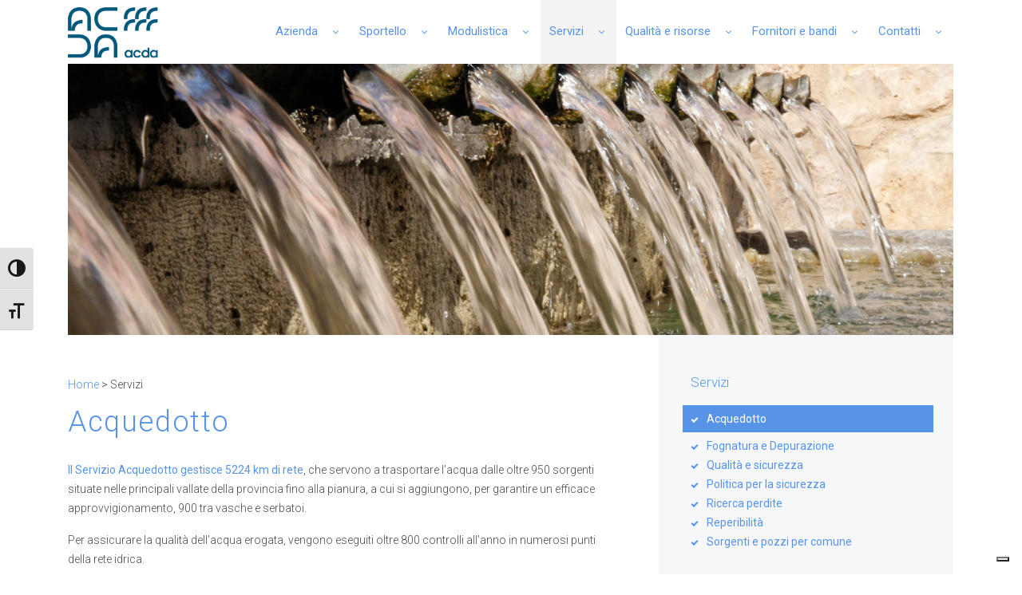

--- FILE ---
content_type: text/html; charset=UTF-8
request_url: https://www.acda.it/acquedotto/
body_size: 17140
content:
<!DOCTYPE html>
<html lang="it-IT">
<head>
	<meta charset="UTF-8">
	<meta http-equiv="X-UA-Compatible" content="IE=edge">
	<meta name="viewport" content="width=device-width, initial-scale=1">
	<meta name="mobile-web-app-capable" content="yes">
	<meta name="apple-mobile-web-app-capable" content="yes">
	<meta name="apple-mobile-web-app-title" content="acda.it - ">
	<link rel="profile" href="http://gmpg.org/xfn/11">
	<link rel="pingback" href="https://www.acda.it/xmlrpc.php">
	<title>Acquedotto &#8211; acda.it</title>
<script type="text/javascript">
/* <![CDATA[ */
window.JetpackScriptData = {"site":{"icon":"https://i0.wp.com/www.acda.it/acda122/wp-content/hidden/uploads/2023/01/cropped-Logo-Acda-1-1.png?w=64\u0026ssl=1","title":"acda.it","host":"unknown","is_wpcom_platform":false}};
/* ]]> */
</script>
<meta name='robots' content='max-image-preview:large' />
	<style>img:is([sizes="auto" i], [sizes^="auto," i]) { contain-intrinsic-size: 3000px 1500px }</style>
	<link rel="alternate" type="application/rss+xml" title="acda.it &raquo; Feed" href="https://www.acda.it/feed/" />
<link rel="alternate" type="application/rss+xml" title="acda.it &raquo; Feed dei commenti" href="https://www.acda.it/comments/feed/" />
<script type="text/javascript">var $TS_VCSC_CurrentPluginRelease = "5.1.0";var $TS_VCSC_CurrentComposerRelease = "5.0.1";var $TS_VCSC_Lightbox_Activated = true;var $TS_VCSC_Lightbox_Thumbs = "bottom";var $TS_VCSC_Lightbox_Thumbsize = 50;var $TS_VCSC_Lightbox_Animation = "random";var $TS_VCSC_Lightbox_Captions = "data-title";var $TS_VCSC_Lightbox_Closer = true;var $TS_VCSC_Lightbox_Durations = 5000;var $TS_VCSC_Lightbox_Share = false;var $TS_VCSC_Lightbox_LoadAPIs = true;var $TS_VCSC_Lightbox_Social = "fb,tw,gp,pin";var $TS_VCSC_Lightbox_NoTouch = false;var $TS_VCSC_Lightbox_BGClose = true;var $TS_VCSC_Lightbox_NoHashes = true;var $TS_VCSC_Lightbox_Keyboard = true;var $TS_VCSC_Lightbox_FullScreen = true;var $TS_VCSC_Lightbox_Zoom = true;var $TS_VCSC_Lightbox_FXSpeed = 300;var $TS_VCSC_Lightbox_Scheme = "dark";var $TS_VCSC_Lightbox_URLColor = false;var $TS_VCSC_Lightbox_Backlight = "#ffffff";var $TS_VCSC_Lightbox_UseColor = false;var $TS_VCSC_Lightbox_Overlay = "#000000";var $TS_VCSC_Lightbox_Background = "";var $TS_VCSC_Lightbox_Repeat = "no-repeat";var $TS_VCSC_Lightbox_Noise = "";var $TS_VCSC_Lightbox_CORS = false;var $TS_VCSC_Lightbox_Tapping = true;var $TS_VCSC_Lightbox_ScrollBlock = "js";var $TS_VCSC_Lightbox_Protection = "none";var $TS_VCSC_Lightbox_HomeURL = "https://www.acda.it";var $TS_VCSC_Lightbox_LastScroll = 0;var $TS_VCSC_Lightbox_Showing = false;var $TS_VCSC_Lightbox_PrettyPhoto = false;var $TS_VCSC_Hammer_ReleaseNew = true;var $TS_VCSC_Countdown_DaysLabel = "Days";var $TS_VCSC_Countdown_DayLabel = "Day";var $TS_VCSC_Countdown_HoursLabel = "Hours";var $TS_VCSC_Countdown_HourLabel = "Hour";var $TS_VCSC_Countdown_MinutesLabel = "Minutes";var $TS_VCSC_Countdown_MinuteLabel = "Minute";var $TS_VCSC_Countdown_SecondsLabel = "Seconds";var $TS_VCSC_Countdown_SecondLabel = "Second";</script>		<!-- This site uses the Google Analytics by ExactMetrics plugin v8.6.2 - Using Analytics tracking - https://www.exactmetrics.com/ -->
		<!-- Note: ExactMetrics is not currently configured on this site. The site owner needs to authenticate with Google Analytics in the ExactMetrics settings panel. -->
					<!-- No tracking code set -->
				<!-- / Google Analytics by ExactMetrics -->
		<script type="text/javascript">
/* <![CDATA[ */
window._wpemojiSettings = {"baseUrl":"https:\/\/s.w.org\/images\/core\/emoji\/16.0.1\/72x72\/","ext":".png","svgUrl":"https:\/\/s.w.org\/images\/core\/emoji\/16.0.1\/svg\/","svgExt":".svg","source":{"concatemoji":"https:\/\/www.acda.it\/wp-includes\/js\/wp-emoji-release.min.js?ver=6.8.2"}};
/*! This file is auto-generated */
!function(s,n){var o,i,e;function c(e){try{var t={supportTests:e,timestamp:(new Date).valueOf()};sessionStorage.setItem(o,JSON.stringify(t))}catch(e){}}function p(e,t,n){e.clearRect(0,0,e.canvas.width,e.canvas.height),e.fillText(t,0,0);var t=new Uint32Array(e.getImageData(0,0,e.canvas.width,e.canvas.height).data),a=(e.clearRect(0,0,e.canvas.width,e.canvas.height),e.fillText(n,0,0),new Uint32Array(e.getImageData(0,0,e.canvas.width,e.canvas.height).data));return t.every(function(e,t){return e===a[t]})}function u(e,t){e.clearRect(0,0,e.canvas.width,e.canvas.height),e.fillText(t,0,0);for(var n=e.getImageData(16,16,1,1),a=0;a<n.data.length;a++)if(0!==n.data[a])return!1;return!0}function f(e,t,n,a){switch(t){case"flag":return n(e,"\ud83c\udff3\ufe0f\u200d\u26a7\ufe0f","\ud83c\udff3\ufe0f\u200b\u26a7\ufe0f")?!1:!n(e,"\ud83c\udde8\ud83c\uddf6","\ud83c\udde8\u200b\ud83c\uddf6")&&!n(e,"\ud83c\udff4\udb40\udc67\udb40\udc62\udb40\udc65\udb40\udc6e\udb40\udc67\udb40\udc7f","\ud83c\udff4\u200b\udb40\udc67\u200b\udb40\udc62\u200b\udb40\udc65\u200b\udb40\udc6e\u200b\udb40\udc67\u200b\udb40\udc7f");case"emoji":return!a(e,"\ud83e\udedf")}return!1}function g(e,t,n,a){var r="undefined"!=typeof WorkerGlobalScope&&self instanceof WorkerGlobalScope?new OffscreenCanvas(300,150):s.createElement("canvas"),o=r.getContext("2d",{willReadFrequently:!0}),i=(o.textBaseline="top",o.font="600 32px Arial",{});return e.forEach(function(e){i[e]=t(o,e,n,a)}),i}function t(e){var t=s.createElement("script");t.src=e,t.defer=!0,s.head.appendChild(t)}"undefined"!=typeof Promise&&(o="wpEmojiSettingsSupports",i=["flag","emoji"],n.supports={everything:!0,everythingExceptFlag:!0},e=new Promise(function(e){s.addEventListener("DOMContentLoaded",e,{once:!0})}),new Promise(function(t){var n=function(){try{var e=JSON.parse(sessionStorage.getItem(o));if("object"==typeof e&&"number"==typeof e.timestamp&&(new Date).valueOf()<e.timestamp+604800&&"object"==typeof e.supportTests)return e.supportTests}catch(e){}return null}();if(!n){if("undefined"!=typeof Worker&&"undefined"!=typeof OffscreenCanvas&&"undefined"!=typeof URL&&URL.createObjectURL&&"undefined"!=typeof Blob)try{var e="postMessage("+g.toString()+"("+[JSON.stringify(i),f.toString(),p.toString(),u.toString()].join(",")+"));",a=new Blob([e],{type:"text/javascript"}),r=new Worker(URL.createObjectURL(a),{name:"wpTestEmojiSupports"});return void(r.onmessage=function(e){c(n=e.data),r.terminate(),t(n)})}catch(e){}c(n=g(i,f,p,u))}t(n)}).then(function(e){for(var t in e)n.supports[t]=e[t],n.supports.everything=n.supports.everything&&n.supports[t],"flag"!==t&&(n.supports.everythingExceptFlag=n.supports.everythingExceptFlag&&n.supports[t]);n.supports.everythingExceptFlag=n.supports.everythingExceptFlag&&!n.supports.flag,n.DOMReady=!1,n.readyCallback=function(){n.DOMReady=!0}}).then(function(){return e}).then(function(){var e;n.supports.everything||(n.readyCallback(),(e=n.source||{}).concatemoji?t(e.concatemoji):e.wpemoji&&e.twemoji&&(t(e.twemoji),t(e.wpemoji)))}))}((window,document),window._wpemojiSettings);
/* ]]> */
</script>
<link rel='stylesheet' id='wplp-bakery-style-css' href='https://www.acda.it/acda122/wp-content/hidden/plugins/wp-latest-posts/css/vc_style.css?ver=5.0.11' type='text/css' media='all' />
<style id='wp-emoji-styles-inline-css' type='text/css'>

	img.wp-smiley, img.emoji {
		display: inline !important;
		border: none !important;
		box-shadow: none !important;
		height: 1em !important;
		width: 1em !important;
		margin: 0 0.07em !important;
		vertical-align: -0.1em !important;
		background: none !important;
		padding: 0 !important;
	}
</style>
<link rel='stylesheet' id='wp-block-library-css' href='https://www.acda.it/wp-includes/css/dist/block-library/style.min.css?ver=6.8.2' type='text/css' media='all' />
<style id='classic-theme-styles-inline-css' type='text/css'>
/*! This file is auto-generated */
.wp-block-button__link{color:#fff;background-color:#32373c;border-radius:9999px;box-shadow:none;text-decoration:none;padding:calc(.667em + 2px) calc(1.333em + 2px);font-size:1.125em}.wp-block-file__button{background:#32373c;color:#fff;text-decoration:none}
</style>
<style id='global-styles-inline-css' type='text/css'>
:root{--wp--preset--aspect-ratio--square: 1;--wp--preset--aspect-ratio--4-3: 4/3;--wp--preset--aspect-ratio--3-4: 3/4;--wp--preset--aspect-ratio--3-2: 3/2;--wp--preset--aspect-ratio--2-3: 2/3;--wp--preset--aspect-ratio--16-9: 16/9;--wp--preset--aspect-ratio--9-16: 9/16;--wp--preset--color--black: #000000;--wp--preset--color--cyan-bluish-gray: #abb8c3;--wp--preset--color--white: #ffffff;--wp--preset--color--pale-pink: #f78da7;--wp--preset--color--vivid-red: #cf2e2e;--wp--preset--color--luminous-vivid-orange: #ff6900;--wp--preset--color--luminous-vivid-amber: #fcb900;--wp--preset--color--light-green-cyan: #7bdcb5;--wp--preset--color--vivid-green-cyan: #00d084;--wp--preset--color--pale-cyan-blue: #8ed1fc;--wp--preset--color--vivid-cyan-blue: #0693e3;--wp--preset--color--vivid-purple: #9b51e0;--wp--preset--gradient--vivid-cyan-blue-to-vivid-purple: linear-gradient(135deg,rgba(6,147,227,1) 0%,rgb(155,81,224) 100%);--wp--preset--gradient--light-green-cyan-to-vivid-green-cyan: linear-gradient(135deg,rgb(122,220,180) 0%,rgb(0,208,130) 100%);--wp--preset--gradient--luminous-vivid-amber-to-luminous-vivid-orange: linear-gradient(135deg,rgba(252,185,0,1) 0%,rgba(255,105,0,1) 100%);--wp--preset--gradient--luminous-vivid-orange-to-vivid-red: linear-gradient(135deg,rgba(255,105,0,1) 0%,rgb(207,46,46) 100%);--wp--preset--gradient--very-light-gray-to-cyan-bluish-gray: linear-gradient(135deg,rgb(238,238,238) 0%,rgb(169,184,195) 100%);--wp--preset--gradient--cool-to-warm-spectrum: linear-gradient(135deg,rgb(74,234,220) 0%,rgb(151,120,209) 20%,rgb(207,42,186) 40%,rgb(238,44,130) 60%,rgb(251,105,98) 80%,rgb(254,248,76) 100%);--wp--preset--gradient--blush-light-purple: linear-gradient(135deg,rgb(255,206,236) 0%,rgb(152,150,240) 100%);--wp--preset--gradient--blush-bordeaux: linear-gradient(135deg,rgb(254,205,165) 0%,rgb(254,45,45) 50%,rgb(107,0,62) 100%);--wp--preset--gradient--luminous-dusk: linear-gradient(135deg,rgb(255,203,112) 0%,rgb(199,81,192) 50%,rgb(65,88,208) 100%);--wp--preset--gradient--pale-ocean: linear-gradient(135deg,rgb(255,245,203) 0%,rgb(182,227,212) 50%,rgb(51,167,181) 100%);--wp--preset--gradient--electric-grass: linear-gradient(135deg,rgb(202,248,128) 0%,rgb(113,206,126) 100%);--wp--preset--gradient--midnight: linear-gradient(135deg,rgb(2,3,129) 0%,rgb(40,116,252) 100%);--wp--preset--font-size--small: 13px;--wp--preset--font-size--medium: 20px;--wp--preset--font-size--large: 36px;--wp--preset--font-size--x-large: 42px;--wp--preset--spacing--20: 0.44rem;--wp--preset--spacing--30: 0.67rem;--wp--preset--spacing--40: 1rem;--wp--preset--spacing--50: 1.5rem;--wp--preset--spacing--60: 2.25rem;--wp--preset--spacing--70: 3.38rem;--wp--preset--spacing--80: 5.06rem;--wp--preset--shadow--natural: 6px 6px 9px rgba(0, 0, 0, 0.2);--wp--preset--shadow--deep: 12px 12px 50px rgba(0, 0, 0, 0.4);--wp--preset--shadow--sharp: 6px 6px 0px rgba(0, 0, 0, 0.2);--wp--preset--shadow--outlined: 6px 6px 0px -3px rgba(255, 255, 255, 1), 6px 6px rgba(0, 0, 0, 1);--wp--preset--shadow--crisp: 6px 6px 0px rgba(0, 0, 0, 1);}:where(.is-layout-flex){gap: 0.5em;}:where(.is-layout-grid){gap: 0.5em;}body .is-layout-flex{display: flex;}.is-layout-flex{flex-wrap: wrap;align-items: center;}.is-layout-flex > :is(*, div){margin: 0;}body .is-layout-grid{display: grid;}.is-layout-grid > :is(*, div){margin: 0;}:where(.wp-block-columns.is-layout-flex){gap: 2em;}:where(.wp-block-columns.is-layout-grid){gap: 2em;}:where(.wp-block-post-template.is-layout-flex){gap: 1.25em;}:where(.wp-block-post-template.is-layout-grid){gap: 1.25em;}.has-black-color{color: var(--wp--preset--color--black) !important;}.has-cyan-bluish-gray-color{color: var(--wp--preset--color--cyan-bluish-gray) !important;}.has-white-color{color: var(--wp--preset--color--white) !important;}.has-pale-pink-color{color: var(--wp--preset--color--pale-pink) !important;}.has-vivid-red-color{color: var(--wp--preset--color--vivid-red) !important;}.has-luminous-vivid-orange-color{color: var(--wp--preset--color--luminous-vivid-orange) !important;}.has-luminous-vivid-amber-color{color: var(--wp--preset--color--luminous-vivid-amber) !important;}.has-light-green-cyan-color{color: var(--wp--preset--color--light-green-cyan) !important;}.has-vivid-green-cyan-color{color: var(--wp--preset--color--vivid-green-cyan) !important;}.has-pale-cyan-blue-color{color: var(--wp--preset--color--pale-cyan-blue) !important;}.has-vivid-cyan-blue-color{color: var(--wp--preset--color--vivid-cyan-blue) !important;}.has-vivid-purple-color{color: var(--wp--preset--color--vivid-purple) !important;}.has-black-background-color{background-color: var(--wp--preset--color--black) !important;}.has-cyan-bluish-gray-background-color{background-color: var(--wp--preset--color--cyan-bluish-gray) !important;}.has-white-background-color{background-color: var(--wp--preset--color--white) !important;}.has-pale-pink-background-color{background-color: var(--wp--preset--color--pale-pink) !important;}.has-vivid-red-background-color{background-color: var(--wp--preset--color--vivid-red) !important;}.has-luminous-vivid-orange-background-color{background-color: var(--wp--preset--color--luminous-vivid-orange) !important;}.has-luminous-vivid-amber-background-color{background-color: var(--wp--preset--color--luminous-vivid-amber) !important;}.has-light-green-cyan-background-color{background-color: var(--wp--preset--color--light-green-cyan) !important;}.has-vivid-green-cyan-background-color{background-color: var(--wp--preset--color--vivid-green-cyan) !important;}.has-pale-cyan-blue-background-color{background-color: var(--wp--preset--color--pale-cyan-blue) !important;}.has-vivid-cyan-blue-background-color{background-color: var(--wp--preset--color--vivid-cyan-blue) !important;}.has-vivid-purple-background-color{background-color: var(--wp--preset--color--vivid-purple) !important;}.has-black-border-color{border-color: var(--wp--preset--color--black) !important;}.has-cyan-bluish-gray-border-color{border-color: var(--wp--preset--color--cyan-bluish-gray) !important;}.has-white-border-color{border-color: var(--wp--preset--color--white) !important;}.has-pale-pink-border-color{border-color: var(--wp--preset--color--pale-pink) !important;}.has-vivid-red-border-color{border-color: var(--wp--preset--color--vivid-red) !important;}.has-luminous-vivid-orange-border-color{border-color: var(--wp--preset--color--luminous-vivid-orange) !important;}.has-luminous-vivid-amber-border-color{border-color: var(--wp--preset--color--luminous-vivid-amber) !important;}.has-light-green-cyan-border-color{border-color: var(--wp--preset--color--light-green-cyan) !important;}.has-vivid-green-cyan-border-color{border-color: var(--wp--preset--color--vivid-green-cyan) !important;}.has-pale-cyan-blue-border-color{border-color: var(--wp--preset--color--pale-cyan-blue) !important;}.has-vivid-cyan-blue-border-color{border-color: var(--wp--preset--color--vivid-cyan-blue) !important;}.has-vivid-purple-border-color{border-color: var(--wp--preset--color--vivid-purple) !important;}.has-vivid-cyan-blue-to-vivid-purple-gradient-background{background: var(--wp--preset--gradient--vivid-cyan-blue-to-vivid-purple) !important;}.has-light-green-cyan-to-vivid-green-cyan-gradient-background{background: var(--wp--preset--gradient--light-green-cyan-to-vivid-green-cyan) !important;}.has-luminous-vivid-amber-to-luminous-vivid-orange-gradient-background{background: var(--wp--preset--gradient--luminous-vivid-amber-to-luminous-vivid-orange) !important;}.has-luminous-vivid-orange-to-vivid-red-gradient-background{background: var(--wp--preset--gradient--luminous-vivid-orange-to-vivid-red) !important;}.has-very-light-gray-to-cyan-bluish-gray-gradient-background{background: var(--wp--preset--gradient--very-light-gray-to-cyan-bluish-gray) !important;}.has-cool-to-warm-spectrum-gradient-background{background: var(--wp--preset--gradient--cool-to-warm-spectrum) !important;}.has-blush-light-purple-gradient-background{background: var(--wp--preset--gradient--blush-light-purple) !important;}.has-blush-bordeaux-gradient-background{background: var(--wp--preset--gradient--blush-bordeaux) !important;}.has-luminous-dusk-gradient-background{background: var(--wp--preset--gradient--luminous-dusk) !important;}.has-pale-ocean-gradient-background{background: var(--wp--preset--gradient--pale-ocean) !important;}.has-electric-grass-gradient-background{background: var(--wp--preset--gradient--electric-grass) !important;}.has-midnight-gradient-background{background: var(--wp--preset--gradient--midnight) !important;}.has-small-font-size{font-size: var(--wp--preset--font-size--small) !important;}.has-medium-font-size{font-size: var(--wp--preset--font-size--medium) !important;}.has-large-font-size{font-size: var(--wp--preset--font-size--large) !important;}.has-x-large-font-size{font-size: var(--wp--preset--font-size--x-large) !important;}
:where(.wp-block-post-template.is-layout-flex){gap: 1.25em;}:where(.wp-block-post-template.is-layout-grid){gap: 1.25em;}
:where(.wp-block-columns.is-layout-flex){gap: 2em;}:where(.wp-block-columns.is-layout-grid){gap: 2em;}
:root :where(.wp-block-pullquote){font-size: 1.5em;line-height: 1.6;}
</style>
<link rel='stylesheet' id='comuni-css-css' href='https://www.acda.it/acda122/wp-content/hidden/plugins/acda_inode_comuni/includes/assets/css/select2.min.css?ver=6.8.2' type='text/css' media='all' />
<link rel='stylesheet' id='rs-plugin-settings-css' href='https://www.acda.it/acda122/wp-content/hidden/plugins/revslider/public/assets/css/rs6.css?ver=6.2.1' type='text/css' media='all' />
<style id='rs-plugin-settings-inline-css' type='text/css'>
#rs-demo-id {}
</style>
<link rel='stylesheet' id='ui-font-css' href='https://www.acda.it/acda122/wp-content/hidden/plugins/wp-accessibility/toolbar/fonts/css/a11y-toolbar.css?ver=1.5.10' type='text/css' media='all' />
<link rel='stylesheet' id='ui-a11y-css' href='https://www.acda.it/acda122/wp-content/hidden/plugins/wp-accessibility/toolbar/css/a11y.css?ver=1.5.10' type='text/css' media='all' />
<link rel='stylesheet' id='ui-fontsize.css-css' href='https://www.acda.it/acda122/wp-content/hidden/plugins/wp-accessibility/toolbar/css/a11y-fontsize.css?ver=1.5.10' type='text/css' media='all' />
<style id='ui-fontsize.css-inline-css' type='text/css'>
html { --wpa-font-size: clamp( 24px, 1.5rem, 36px ); --wpa-h1-size : clamp( 48px, 3rem, 72px ); --wpa-h2-size : clamp( 40px, 2.5rem, 60px ); --wpa-h3-size : clamp( 32px, 2rem, 48px ); --wpa-h4-size : clamp( 28px, 1.75rem, 42px ); --wpa-sub-list-size: 1.1em; --wpa-sub-sub-list-size: 1em; } 
</style>
<link rel='stylesheet' id='wpa-style-css' href='https://www.acda.it/acda122/wp-content/hidden/plugins/wp-accessibility/css/wpa-style.css?ver=1.5.10' type='text/css' media='all' />
<style id='wpa-style-inline-css' type='text/css'>
:root { --admin-bar-top : 7px; }
</style>
<link rel='stylesheet' id='owl-style-css' href='https://www.acda.it/acda122/wp-content/hidden/plugins/wp-owl-carousel/owl-carousel/owl.carousel.css?ver=6.8.2' type='text/css' media='all' />
<link rel='stylesheet' id='owl-theme-css' href='https://www.acda.it/acda122/wp-content/hidden/plugins/wp-owl-carousel/owl-carousel/owl.theme.css?ver=6.8.2' type='text/css' media='all' />
<link rel='stylesheet' id='hamburger.css-css' href='https://www.acda.it/acda122/wp-content/hidden/plugins/wp-responsive-menu/assets/css/wpr-hamburger.css?ver=3.2.1' type='text/css' media='all' />
<link rel='stylesheet' id='wprmenu.css-css' href='https://www.acda.it/acda122/wp-content/hidden/plugins/wp-responsive-menu/assets/css/wprmenu.css?ver=3.2.1' type='text/css' media='all' />
<style id='wprmenu.css-inline-css' type='text/css'>
@media only screen and ( max-width: 938px ) {html body div.wprm-wrapper {overflow: scroll;}#wprmenu_bar {background-image: url();background-size:;background-repeat: ;}#wprmenu_bar {background-color: #5794e8;}html body div#mg-wprm-wrap .wpr_submit .icon.icon-search {color: ;}#wprmenu_bar .menu_title,#wprmenu_bar .wprmenu_icon_menu,#wprmenu_bar .menu_title a {color: #ffffff;}#wprmenu_bar .menu_title a {font-size: px;font-weight: ;}#mg-wprm-wrap li.menu-item a {font-size: px;text-transform: ;font-weight: ;}#mg-wprm-wrap li.menu-item-has-children ul.sub-menu a {font-size: px;text-transform: ;font-weight: ;}#mg-wprm-wrap li.current-menu-item > a {background: ;}#mg-wprm-wrap li.current-menu-item > a,#mg-wprm-wrap li.current-menu-item span.wprmenu_icon{color:!important;}#mg-wprm-wrap {background-color: #5794e8;}.cbp-spmenu-push-toright,.cbp-spmenu-push-toright .mm-slideout {left: 80% ;}.cbp-spmenu-push-toleft {left: -80% ;}#mg-wprm-wrap.cbp-spmenu-right,#mg-wprm-wrap.cbp-spmenu-left,#mg-wprm-wrap.cbp-spmenu-right.custom,#mg-wprm-wrap.cbp-spmenu-left.custom,.cbp-spmenu-vertical {width: 80%;max-width: px;}#mg-wprm-wrap ul#wprmenu_menu_ul li.menu-item a,div#mg-wprm-wrap ul li span.wprmenu_icon {color: #ffffff;}#mg-wprm-wrap ul#wprmenu_menu_ul li.menu-item:valid ~ a{color: ;}#mg-wprm-wrap ul#wprmenu_menu_ul li.menu-item a:hover {background: ;color: #2777e8 !important;}div#mg-wprm-wrap ul>li:hover>span.wprmenu_icon {color: #2777e8 !important;}.wprmenu_bar .hamburger-inner,.wprmenu_bar .hamburger-inner::before,.wprmenu_bar .hamburger-inner::after {background: #FFFFFF;}.wprmenu_bar .hamburger:hover .hamburger-inner,.wprmenu_bar .hamburger:hover .hamburger-inner::before,.wprmenu_bar .hamburger:hover .hamburger-inner::after {background: ;}#wprmenu_menu,#wprmenu_menu ul,#wprmenu_menu li,.wprmenu_no_border_bottom {border-bottom:none;}#wprmenu_menu.wprmenu_levels ul li ul {border-top:none;}#wprmenu_menu.left {width:80%;left: -80%;right: auto;}#wprmenu_menu.right {width:80%;right: -80%;left: auto;}.wprmenu_bar .hamburger {float: right;}.wprmenu_bar #custom_menu_icon.hamburger {top: px;right: 0px;float: right;background-color: ;}.wpr_custom_menu #custom_menu_icon {display: block;}html { padding-top: 42px !important; }#wprmenu_bar,#mg-wprm-wrap { display: block; }div#wpadminbar { position: fixed; }}
</style>
<link rel='stylesheet' id='wpr_icons-css' href='https://www.acda.it/acda122/wp-content/hidden/plugins/wp-responsive-menu/inc/assets/icons/wpr-icons.css?ver=3.2.1' type='text/css' media='all' />
<link rel='stylesheet' id='child-understrap-styles-css' href='https://www.acda.it/acda122/wp-content/themes/understrap-child/css/child-theme.min.css?ver=0.1.9' type='text/css' media='all' />
<link rel='stylesheet' id='child-custom-styles-css' href='https://www.acda.it/acda122/wp-content/themes/understrap-child/style.css?ver=6.8.2' type='text/css' media='all' />
<link rel='stylesheet' id='ft-google-fonts-css' href='https://fonts.googleapis.com/css?family=Roboto%3A300%2C400&#038;ver=6.8.2' type='text/css' media='all' />
<link rel='stylesheet' id='tablepress-default-css' href='https://www.acda.it/acda122/wp-content/hidden/plugins/tablepress/css/build/default.css?ver=3.1.3' type='text/css' media='all' />
<link rel='stylesheet' id='tablepress-responsive-tables-css' href='https://www.acda.it/acda122/wp-content/hidden/plugins/tablepress-responsive-tables/css/tablepress-responsive.min.css?ver=1.8' type='text/css' media='all' />
<link rel='stylesheet' id='js_composer_front-css' href='//www.acda.it/acda122/wp-content/hidden/uploads/js_composer/js_composer_front_custom.css?ver=5.0.1' type='text/css' media='all' />
<link rel='stylesheet' id='myStyleSheets-css' href='https://www.acda.it/acda122/wp-content/hidden/plugins/wp-latest-posts/css/wplp_front.css?ver=5.0.11' type='text/css' media='all' />
<script type="text/javascript" src="https://www.acda.it/wp-includes/js/jquery/jquery.min.js?ver=3.7.1" id="jquery-core-js"></script>
<script type="text/javascript" src="https://www.acda.it/wp-includes/js/jquery/jquery-migrate.min.js?ver=3.4.1" id="jquery-migrate-js"></script>

<script  type="text/javascript" class=" _iub_cs_skip" type="text/javascript" id="iubenda-head-inline-scripts-0">
/* <![CDATA[ */

var _iub = _iub || [];
_iub.csConfiguration = {"consentOnElement":null,"consentOnLinkAndButton":false,"consentOnScroll":false,"floatingPreferencesButtonDisplay":"bottom-right","invalidateConsentWithoutLog":true,"siteId":2456771,"whitelabel":false,"cookiePolicyId":59522190,"lang":"it", "banner":{ "acceptButtonDisplay":true,"closeButtonDisplay":false,"customizeButtonDisplay":true,"explicitWithdrawal":true,"listPurposes":true,"position":"bottom","rejectButtonDisplay":true }};
/* ]]> */
</script>
<script  type="text/javascript" charset="UTF-8" async="" class=" _iub_cs_skip" type="text/javascript" src="//cdn.iubenda.com/cs/iubenda_cs.js?ver=3.12.4" id="iubenda-head-scripts-0-js"></script>
<script type="text/javascript" src="https://www.acda.it/acda122/wp-content/hidden/plugins/acda_inode_comuni/includes/assets/js/select2.min.js?ver=6.8.2" id="select2_comuni-js"></script>
<script type="text/javascript" src="https://www.acda.it/acda122/wp-content/hidden/plugins/acda_inode_comuni/includes/assets/js/autocomplete_comuni.js?ver=6.8.2" id="fire_autocomplete_comuni-js"></script>
<script type="text/javascript" src="https://www.acda.it/acda122/wp-content/hidden/plugins/revslider/public/assets/js/rbtools.min.js?ver=6.0" id="tp-tools-js"></script>
<script type="text/javascript" src="https://www.acda.it/acda122/wp-content/hidden/plugins/revslider/public/assets/js/rs6.min.js?ver=6.2.1" id="revmin-js"></script>
<script type="text/javascript" src="https://www.acda.it/acda122/wp-content/hidden/plugins/wp-responsive-menu/assets/js/modernizr.custom.js?ver=3.2.1" id="modernizr-js"></script>
<script type="text/javascript" src="https://www.acda.it/acda122/wp-content/hidden/plugins/wp-responsive-menu/assets/js/touchSwipe.js?ver=3.2.1" id="touchSwipe-js"></script>
<script type="text/javascript" id="wprmenu.js-js-extra">
/* <![CDATA[ */
var wprmenu = {"zooming":"yes","from_width":"938","push_width":"","menu_width":"80","parent_click":"","swipe":"yes","enable_overlay":"","wprmenuDemoId":""};
/* ]]> */
</script>
<script type="text/javascript" src="https://www.acda.it/acda122/wp-content/hidden/plugins/wp-responsive-menu/assets/js/wprmenu.js?ver=3.2.1" id="wprmenu.js-js"></script>
<script type="text/javascript" src="https://www.acda.it/acda122/wp-content/themes/understrap/js/popper.min.js?ver=1" id="popper-scripts-js"></script>

<!-- Snippet del tag Google (gtag.js) aggiunto da Site Kit -->
<!-- Snippet Google Analytics aggiunto da Site Kit -->
<script type="text/javascript" src="https://www.googletagmanager.com/gtag/js?id=GT-TBV4ZC3" id="google_gtagjs-js" async></script>
<script type="text/javascript" id="google_gtagjs-js-after">
/* <![CDATA[ */
window.dataLayer = window.dataLayer || [];function gtag(){dataLayer.push(arguments);}
gtag("set","linker",{"domains":["www.acda.it"]});
gtag("js", new Date());
gtag("set", "developer_id.dZTNiMT", true);
gtag("config", "GT-TBV4ZC3");
/* ]]> */
</script>
<script type="text/javascript" src="https://www.acda.it/acda122/wp-content/hidden/plugins/wp-accessibility/js/fingerprint.min.js?ver=1.5.10" id="wpa-fingerprintjs-js"></script>
<link rel="https://api.w.org/" href="https://www.acda.it/wp-json/" /><link rel="alternate" title="JSON" type="application/json" href="https://www.acda.it/wp-json/wp/v2/pages/695" /><link rel="EditURI" type="application/rsd+xml" title="RSD" href="https://www.acda.it/xmlrpc.php?rsd" />
<meta name="generator" content="WordPress 6.8.2" />
<link rel="canonical" href="https://www.acda.it/acquedotto/" />
<link rel='shortlink' href='https://www.acda.it/?p=695' />
<link rel="alternate" title="oEmbed (JSON)" type="application/json+oembed" href="https://www.acda.it/wp-json/oembed/1.0/embed?url=https%3A%2F%2Fwww.acda.it%2Facquedotto%2F" />
<link rel="alternate" title="oEmbed (XML)" type="text/xml+oembed" href="https://www.acda.it/wp-json/oembed/1.0/embed?url=https%3A%2F%2Fwww.acda.it%2Facquedotto%2F&#038;format=xml" />
<meta name="generator" content="Site Kit by Google 1.158.0" /><script type="text/javascript">
(function(url){
	if(/(?:Chrome\/26\.0\.1410\.63 Safari\/537\.31|WordfenceTestMonBot)/.test(navigator.userAgent)){ return; }
	var addEvent = function(evt, handler) {
		if (window.addEventListener) {
			document.addEventListener(evt, handler, false);
		} else if (window.attachEvent) {
			document.attachEvent('on' + evt, handler);
		}
	};
	var removeEvent = function(evt, handler) {
		if (window.removeEventListener) {
			document.removeEventListener(evt, handler, false);
		} else if (window.detachEvent) {
			document.detachEvent('on' + evt, handler);
		}
	};
	var evts = 'contextmenu dblclick drag dragend dragenter dragleave dragover dragstart drop keydown keypress keyup mousedown mousemove mouseout mouseover mouseup mousewheel scroll'.split(' ');
	var logHuman = function() {
		if (window.wfLogHumanRan) { return; }
		window.wfLogHumanRan = true;
		var wfscr = document.createElement('script');
		wfscr.type = 'text/javascript';
		wfscr.async = true;
		wfscr.src = url + '&r=' + Math.random();
		(document.getElementsByTagName('head')[0]||document.getElementsByTagName('body')[0]).appendChild(wfscr);
		for (var i = 0; i < evts.length; i++) {
			removeEvent(evts[i], logHuman);
		}
	};
	for (var i = 0; i < evts.length; i++) {
		addEvent(evts[i], logHuman);
	}
})('//www.acda.it/?wordfence_lh=1&hid=1C308BB7B6CA373BE8A2F5126E53F4BD');
</script><meta name="generator" content="Powered by Visual Composer - drag and drop page builder for WordPress."/>
<!--[if lte IE 9]><link rel="stylesheet" type="text/css" href="https://www.acda.it/acda122/wp-content/hidden/plugins/js_composer/assets/css/vc_lte_ie9.min.css" media="screen"><![endif]--><meta name="generator" content="Powered by Slider Revolution 6.2.1 - responsive, Mobile-Friendly Slider Plugin for WordPress with comfortable drag and drop interface." />
<link rel="icon" href="https://www.acda.it/acda122/wp-content/hidden/uploads/2023/01/cropped-Logo-Acda-1-1-32x32.png" sizes="32x32" />
<link rel="icon" href="https://www.acda.it/acda122/wp-content/hidden/uploads/2023/01/cropped-Logo-Acda-1-1-192x192.png" sizes="192x192" />
<link rel="apple-touch-icon" href="https://www.acda.it/acda122/wp-content/hidden/uploads/2023/01/cropped-Logo-Acda-1-1-180x180.png" />
<meta name="msapplication-TileImage" content="https://www.acda.it/acda122/wp-content/hidden/uploads/2023/01/cropped-Logo-Acda-1-1-270x270.png" />
<script type="text/javascript">function setREVStartSize(e){			
			try {								
				var pw = document.getElementById(e.c).parentNode.offsetWidth,
					newh;
				pw = pw===0 || isNaN(pw) ? window.innerWidth : pw;
				e.tabw = e.tabw===undefined ? 0 : parseInt(e.tabw);
				e.thumbw = e.thumbw===undefined ? 0 : parseInt(e.thumbw);
				e.tabh = e.tabh===undefined ? 0 : parseInt(e.tabh);
				e.thumbh = e.thumbh===undefined ? 0 : parseInt(e.thumbh);
				e.tabhide = e.tabhide===undefined ? 0 : parseInt(e.tabhide);
				e.thumbhide = e.thumbhide===undefined ? 0 : parseInt(e.thumbhide);
				e.mh = e.mh===undefined || e.mh=="" || e.mh==="auto" ? 0 : parseInt(e.mh,0);		
				if(e.layout==="fullscreen" || e.l==="fullscreen") 						
					newh = Math.max(e.mh,window.innerHeight);				
				else{					
					e.gw = Array.isArray(e.gw) ? e.gw : [e.gw];
					for (var i in e.rl) if (e.gw[i]===undefined || e.gw[i]===0) e.gw[i] = e.gw[i-1];					
					e.gh = e.el===undefined || e.el==="" || (Array.isArray(e.el) && e.el.length==0)? e.gh : e.el;
					e.gh = Array.isArray(e.gh) ? e.gh : [e.gh];
					for (var i in e.rl) if (e.gh[i]===undefined || e.gh[i]===0) e.gh[i] = e.gh[i-1];
										
					var nl = new Array(e.rl.length),
						ix = 0,						
						sl;					
					e.tabw = e.tabhide>=pw ? 0 : e.tabw;
					e.thumbw = e.thumbhide>=pw ? 0 : e.thumbw;
					e.tabh = e.tabhide>=pw ? 0 : e.tabh;
					e.thumbh = e.thumbhide>=pw ? 0 : e.thumbh;					
					for (var i in e.rl) nl[i] = e.rl[i]<window.innerWidth ? 0 : e.rl[i];
					sl = nl[0];									
					for (var i in nl) if (sl>nl[i] && nl[i]>0) { sl = nl[i]; ix=i;}															
					var m = pw>(e.gw[ix]+e.tabw+e.thumbw) ? 1 : (pw-(e.tabw+e.thumbw)) / (e.gw[ix]);					

					newh =  (e.type==="carousel" && e.justify==="true" ? e.gh[ix] : (e.gh[ix] * m)) + (e.tabh + e.thumbh);
				}			
				
				if(window.rs_init_css===undefined) window.rs_init_css = document.head.appendChild(document.createElement("style"));					
				document.getElementById(e.c).height = newh;
				window.rs_init_css.innerHTML += "#"+e.c+"_wrapper { height: "+newh+"px }";				
			} catch(e){
				console.log("Failure at Presize of Slider:" + e)
			}					   
		  };</script>
<style type="text/css" data-type="vc_shortcodes-custom-css">.vc_custom_1485535313055{padding-top: 90px !important;padding-bottom: 90px !important;}.vc_custom_1486370061308{padding-right: 50px !important;}.vc_custom_1494584625290{padding-top: 50px !important;padding-bottom: 50px !important;}.vc_custom_1488969807962{background-color: #f6f7f9 !important;}.vc_custom_1490781240934{padding-left: 40px !important;}</style><noscript><style type="text/css"> .wpb_animate_when_almost_visible { opacity: 1; }</style></noscript></head>

<body class="wp-singular page-template page-template-page-templates page-template-fullwidthpage page-template-page-templatesfullwidthpage-php page page-id-695 wp-theme-understrap wp-child-theme-understrap-child group-blog wpb-js-composer js-comp-ver-5.0.1 vc_responsive">

<div class="hfeed site" id="page">

	<!-- ******************* The Navbar Area ******************* -->
	<div>

		<a class="skip-link screen-reader-text sr-only" href="#content">Salta al contenuto</a>

		<nav class="fixed-top">

			<div class="container">


				<!-- The WordPress Menu goes here -->
				
				<script type="text/javascript">
					var ajax_url = "https://www.acda.it/wp-admin/admin-ajax.php";
					var hmenu_url = "https://www.acda.it/acda122/wp-content/hidden/plugins/hmenu/";
				</script>
			 <script type="text/javascript"> jQuery(function(){ hmenu_activate_menu('1','https://www.acda.it/acquedotto/'); }); </script> <link rel="stylesheet" property="stylesheet" id="hmenu-1-general-css" href="https://www.acda.it/acda122/wp-content/hidden/plugins/hmenu//_frontend_files/_menu_1/_css/hero_menu_styles.css" type="text/css" media="all"><link href="https://fonts.googleapis.com/css?family=Roboto|Open+Sans" rel="stylesheet" type="text/css"><div class="hmenu_wrapper_state_1"><div id="hmenu_load_1" style="display:none" class="hmenu_load_menu hmenu_unique_menu_1" data-menu-id="1"> <!-- BEGIN: MAIN --> <div id="hmenu_holder_1" class="hmenu_main_holder hmenu_main_bg_color" data-sticky="yes" data-activate="80" data-height="80"> <!-- BEGIN: INNER --> <div class="hmenu_inner_holder"> <div class="menu_responsive_label"></div> <!-- BEGIN: LEFT --> <div class="hmenu_left"> <!-- BEGIN: LOGO --> <div class="hmenu_logo"> <a href="https://www.acda.it" target="_self"> <img class="logo_main" alt="" src="https://www.acda.it/acda122/wp-content/hidden/uploads/2017/01/logo-acda.png"> <img class="logo_sticky" alt="" src="https://www.acda.it/acda122/wp-content/hidden/uploads/2017/01/logo-acda.png"> <img class="logo_mobile" alt="" src="https://www.acda.it/acda122/wp-content/hidden/uploads/2017/01/logo-acda.png"> </a> </div> <div class="hmenu_grp_devider"></div> <!-- END: LOGO --> </div> <!-- END: LEFT --> <!-- BEGIN: CENTER --> <div class="hmenu_center"> </div> <!-- END: CENTER --> <!-- BEGIN: RIGHT --> <div class="hmenu_right"> <!-- BEGIN: NAV --> <div class="hmenu_navigation_holder"> <ul class="hmenu_navigation_root hmenu_hover_color hmenu_full_hover"><li class=""><a title="" href="#" target="_self" ><div class="hmenu_wrap hmenu_nav_uni_9 icon_hero_default_thin_e600"><span>Azienda</span></div></a><div class="hmenu_item_devider"></div><div class="hmenu_submenu hmenu_sub " data-menu-level="0"><ul class="hmenu_navigation_root "><li class=""><a href="https://www.acda.it/chi-siamo/" target="_self" title="" ><div class="hmenu_no_sub hmenu_wrap hmenu_nav_uni_3"><span>Chi siamo</span></div></a></li><li class=""><a href="https://www.acda.it/gli-organi-societari/" target="_self" title="" ><div class="hmenu_no_sub hmenu_wrap hmenu_nav_uni_4"><span>Organi societari</span></div></a></li><li class=""><a href="https://www.acda.it/adempimenti-relativi-al-decreto-trasparenza/" target="_self" title="" ><div class="hmenu_no_sub hmenu_wrap hmenu_nav_uni_66"><span>Società trasparente</span></div></a></li><li class=""><a href="https://www.acda.it/bilanci-di-esercizio/" target="_self" title="" ><div class="hmenu_no_sub hmenu_wrap hmenu_nav_uni_5"><span>Bilanci di esercizio</span></div></a></li><li class=""><a href="https://www.acda.it/bilancio-di-sostenibilita/" target="_self" title="" ><div class="hmenu_no_sub hmenu_wrap hmenu_nav_uni_62"><span>Bilancio di sostenibilità</span></div></a></li><li class=""><a href="https://www.acda.it/carta-dei-servizi/" target="_self" title="" ><div class="hmenu_no_sub hmenu_wrap hmenu_nav_uni_7"><span>Carta dei servizi</span></div></a></li><li class=""><a href="https://www.acda.it/statuto-sociale/" target="_self" title="" ><div class="hmenu_no_sub hmenu_wrap hmenu_nav_uni_8"><span>Statuto sociale</span></div></a></li><li class=""><a href="https://www.acda.it/ricerca-e-innovazione/" target="_self" title="" ><div class="hmenu_no_sub hmenu_wrap hmenu_nav_uni_68"><span>Ricerca e innovazione</span></div></a></li><li class=""><a href="https://www.acda.it/politica-per-la-qualita/" target="_self" title="" ><div class="hmenu_no_sub hmenu_wrap hmenu_nav_uni_67"><span>Politica per la Qualità</span></div></a></li><li class=""><a title="" href="#" target="_self" ><div class="hmenu_wrap hmenu_nav_uni_16 icon_hero_default_thin_e602"><span>Il territorio</span></div></a><div class="hmenu_submenu hmenu_sub " data-menu-level="1"><ul class="hmenu_navigation_root "><li class=""><a href="https://www.acda.it/i-comuni/" target="_self" title="" ><div class="hmenu_no_sub hmenu_wrap hmenu_nav_uni_17"><span>I comuni</span></div></a></li><li class=""><a href="https://www.acda.it/le-infrastrutture/" target="_self" title="" ><div class="hmenu_no_sub hmenu_wrap hmenu_nav_uni_18"><span>Le infrastrutture</span></div></a></li></ul></div></li></ul></div></li><li class=""><a title="" href="#" target="_self" ><div class="hmenu_wrap hmenu_nav_uni_10 icon_hero_default_thin_e600"><span>Sportello</span></div></a><div class="hmenu_item_devider"></div><div class="hmenu_submenu hmenu_sub " data-menu-level="0"><ul class="hmenu_navigation_root "><li class=""><a href="https://www.acda.it/glossario/" target="_self" title="" ><div class="hmenu_no_sub hmenu_wrap hmenu_nav_uni_20"><span>Glossario</span></div></a></li><li class=""><a href="https://www.acda.it/regolamenti/" target="_self" title="" ><div class="hmenu_no_sub hmenu_wrap hmenu_nav_uni_21"><span>Regolamenti</span></div></a></li><li class=""><a href="https://www.acda.it/le-nostre-tariffe/" target="_self" title="" ><div class="hmenu_no_sub hmenu_wrap hmenu_nav_uni_22"><span>Le nostre tariffe</span></div></a></li><li class=""><a href="https://www.acda.it/disposizioni-dellautorita-dellambito/" target="_self" title="" ><div class="hmenu_no_sub hmenu_wrap hmenu_nav_uni_23"><span>Disposizioni dell'autorità dell'ambito</span></div></a></li><li class=""><a href="https://www.acda.it/calendario-letture/" target="_self" title="" ><div class="hmenu_no_sub hmenu_wrap hmenu_nav_uni_51"><span>Calendario delle letture</span></div></a></li><li class=""><a href="https://www.acda.it/informazioni-su-procedimenti-amministrativi/" target="_self" title="" ><div class="hmenu_no_sub hmenu_wrap hmenu_nav_uni_52"><span>Informazioni su procedimenti amministrativi</span></div></a></li><li class=""><a href="https://www.acda.it/saltacoda/" target="_self" title="" ><div class="hmenu_no_sub hmenu_wrap hmenu_nav_uni_74"><span>Salta code</span></div></a></li></ul></div></li><li class=""><a title="" href="#" target="_self" ><div class="hmenu_wrap hmenu_nav_uni_11 icon_hero_default_thin_e600"><span>Modulistica</span></div></a><div class="hmenu_item_devider"></div><div class="hmenu_submenu hmenu_sub " data-menu-level="0"><ul class="hmenu_navigation_root "><li class=""><a href="https://www.acda.it/ufficio-tecnico/" target="_self" title="" ><div class="hmenu_no_sub hmenu_wrap hmenu_nav_uni_24"><span>Ufficio tecnico</span></div></a></li><li class=""><a href="https://www.acda.it/ufficio-clienti/" target="_self" title="" ><div class="hmenu_no_sub hmenu_wrap hmenu_nav_uni_25"><span>Ufficio clienti</span></div></a></li></ul></div></li><li class=""><a title="" href="#" target="_self" ><div class="hmenu_wrap hmenu_nav_uni_12 icon_hero_default_thin_e600"><span>Servizi</span></div></a><div class="hmenu_item_devider"></div><div class="hmenu_submenu hmenu_sub " data-menu-level="0"><ul class="hmenu_navigation_root "><li class="hmenu_active_nav "><a href="https://www.acda.it/acquedotto/" target="_self" title="" ><div class="hmenu_no_sub hmenu_wrap hmenu_nav_uni_26"><span>Acquedotto</span></div></a></li><li class=""><a href="https://www.acda.it/fognatura/" target="_self" title="" ><div class="hmenu_no_sub hmenu_wrap hmenu_nav_uni_27"><span>Fognatura e Depurazione</span></div></a></li><li class=""><a href="https://www.acda.it/qualita-e-sicurezza/" target="_self" title="" ><div class="hmenu_no_sub hmenu_wrap hmenu_nav_uni_28"><span>Qualità e sicurezza</span></div></a></li><li class=""><a href="https://www.acda.it/sicurezza/" target="_self" title="" ><div class="hmenu_no_sub hmenu_wrap hmenu_nav_uni_60"><span>Politica per la sicurezza</span></div></a></li><li class=""><a href="https://www.acda.it/ricerca-perdite/" target="_self" title="" ><div class="hmenu_no_sub hmenu_wrap hmenu_nav_uni_29"><span>Ricerca perdite</span></div></a></li><li class=""><a href="https://www.acda.it/reperibilita/" target="_self" title="" ><div class="hmenu_no_sub hmenu_wrap hmenu_nav_uni_30"><span>Reperibilità</span></div></a></li><li class=""><a href="https://www.acda.it/sorgenti-per-comune/" target="_self" title="" ><div class="hmenu_no_sub hmenu_wrap hmenu_nav_uni_38"><span>Sorgenti e pozzi per comune</span></div></a></li></ul></div></li><li class=""><a title="" href="#" target="_self" ><div class="hmenu_wrap hmenu_nav_uni_13 icon_hero_default_thin_e600"><span>Qualità e risorse</span></div></a><div class="hmenu_item_devider"></div><div class="hmenu_submenu hmenu_sub " data-menu-level="0"><ul class="hmenu_navigation_root "><li class=""><a href="https://www.acda.it/conoscere-lacqua/" target="_self" title="" ><div class="hmenu_no_sub hmenu_wrap hmenu_nav_uni_31"><span>Conoscere l'acqua</span></div></a></li><li class=""><a href="https://www.acda.it/risparmio-idrico/" target="_self" title="" ><div class="hmenu_no_sub hmenu_wrap hmenu_nav_uni_32"><span>Risparmio idrico</span></div></a></li><li class=""><a href="https://www.acda.it/campagna-di-sensibilizzazione/" target="_self" title="" ><div class="hmenu_no_sub hmenu_wrap hmenu_nav_uni_33"><span>Campagna di sensibilizzazione</span></div></a></li><li class=""><a href="https://www.acda.it/analisi-delle-acque/" target="_self" title="" ><div class="hmenu_no_sub hmenu_wrap hmenu_nav_uni_37"><span>Analisi delle acque</span></div></a></li><li class=""><a href="https://www.acda.it/info-slute/" target="_self" title="" ><div class="hmenu_no_sub hmenu_wrap hmenu_nav_uni_34"><span>Informazioni sulla salute</span></div></a></li><li class=""><a href="https://www.acda.it/livello-di-qualita-servizio-idrico-integrato/" target="_self" title="" ><div class="hmenu_no_sub hmenu_wrap hmenu_nav_uni_64"><span>Livello di qualità servizio idrico integrato</span></div></a></li></ul></div></li><li class=""><a title="" href="#" target="_self" ><div class="hmenu_wrap hmenu_nav_uni_14 icon_hero_default_thin_e600"><span>Fornitori e bandi</span></div></a><div class="hmenu_item_devider"></div><div class="hmenu_submenu hmenu_sub " data-menu-level="0"><ul class="hmenu_navigation_root "><li class=""><a href="https://portaleappalti.acda.it/PortaleAppalti/it/homepage.wp" target="_blank" title="" ><div class="hmenu_no_sub hmenu_wrap hmenu_nav_uni_69"><span>Bandi di gara</span></div></a></li><li class=""><a href="https://portaleappalti.acda.it/PortaleAppalti/it/ppgare_oper_ec_bandi_avvisi.wp" target="_blank" title="" ><div class="hmenu_no_sub hmenu_wrap hmenu_nav_uni_70"><span>Elenco operatori economici</span></div></a></li><li class=""><a href=" https://portaleappalti.acda.it/PortaleAppalti/it/ppgare_avvisi_lista.wp" target="_blank" title="" ><div class="hmenu_no_sub hmenu_wrap hmenu_nav_uni_73"><span>Avvisi pubblici</span></div></a></li><li class=""><a href="https://www.acda.it/regolamento-affidamenti-sotto-soglia/" target="" title="" ><div class="hmenu_no_sub hmenu_wrap hmenu_nav_uni_75"><span>Regolamento affidamenti sotto soglia</span></div></a></li></ul></div></li><li class=""><a title="" href="#" target="_self" ><div class="hmenu_wrap hmenu_nav_uni_59 icon_hero_default_thin_e600"><span>Contatti</span></div></a><div class="hmenu_item_devider"></div><div class="hmenu_submenu hmenu_sub " data-menu-level="0"><ul class="hmenu_navigation_root "><li class=""><a href="https://www.acda.it/dove-siamo/" target="_self" title="" ><div class="hmenu_no_sub hmenu_wrap hmenu_nav_uni_57"><span>Dove siamo</span></div></a></li><li class=""><a href="https://www.acda.it/richiesta-informazioni/" target="_self" title="" ><div class="hmenu_no_sub hmenu_wrap hmenu_nav_uni_58"><span>Richiesta informazioni</span></div></a></li><li class=""><a href="https://www.acda.it/assistenza-clienti/" target="_self" title="" ><div class="hmenu_no_sub hmenu_wrap hmenu_nav_uni_61"><span>Assistenza telefonica</span></div></a></li></ul></div></li></ul> </div> <div class="hmenu_grp_devider"></div> <!-- END: NAV --> <!-- BEGIN: TOGGLE --> <div class="hmenu_toggle_holder hmenu_mobile_show" data-toggle="close"> <div class="hmenu_grp_devider"></div> <ul class="hmenu_hover_color"> <li><a><div class="hmenu_wrap icon_hero_default_thin_e645"></div></a></li> </ul> </div> <!-- END: TOGGLE --> </div> <!-- END: RIGHT --> </div> <!-- END: INNER --> <!-- BEGIN: SEARCH FULL INPUT --> <!-- END: SEARCH FULL INPUT --> </div> <!-- END: MAIN --> </div></div>						</div><!-- .container -->
			
		</nav><!-- .site-navigation -->

	</div><!-- .wrapper-navbar end -->
<div class="wrapper" id="full-width-page-wrapper">

	<div class="container" id="content">

		<div class="row">

			<div class="col-md-12 content-area" id="primary">

				<main class="site-main" id="main" role="main">

					
						<article class="post-695 page type-page status-publish hentry" id="post-695">

	<header class="entry-header">

		<h1 class="entry-title">Acquedotto</h1>
	</header><!-- .entry-header -->

	
	<div class="entry-content">

		<div data-vc-full-width="true" data-vc-full-width-init="false" class="vc_row wpb_row vc_row-fluid vc_row-o-equal-height vc_row-flex"><div class="wpb_column vc_column_container vc_col-sm-12"><div class="vc_column-inner "><div class="wpb_wrapper"><div class="wpb_revslider_element wpb_content_element">
			<!-- START slide06 REVOLUTION SLIDER 6.2.1 --><p class="rs-p-wp-fix"></p>
			<rs-module-wrap id="rev_slider_8_1_wrapper" data-source="gallery" style="background:transparent;padding:0;margin:0px auto;margin-top:0;margin-bottom:0;max-width:">
				<rs-module id="rev_slider_8_1" style="display:none;" data-version="6.2.1">
					<rs-slides>
						<rs-slide data-key="rs-8" data-title="Slide" data-anim="ei:d;eo:d;s:600;r:0;t:fade;sl:d;">
							<img decoding="async" src="//www.acda.it/acda122/wp-content/hidden/plugins/revslider/public/assets/assets/transparent.png" title="Acquedotto" class="rev-slidebg" data-no-retina>
<!--
							--><rs-layer
								id="slider-8-slide-8-layer-4" 
								data-type="image"
								data-rsp_ch="on"
								data-xy="x:c;y:-2px;"
								data-text="l:22;a:inherit;"
								data-dim="w:1239px;h:411px;"
								data-frame_0="tp:600;"
								data-frame_1="tp:600;st:0;"
								data-frame_999="o:0;tp:600;st:w;sR:8700;"
								style="z-index:5;"
							><img fetchpriority="high" decoding="async" src="//www.acda.it/acda122/wp-content/hidden/uploads/2017/03/slide06.jpg" width="1400" height="464" data-no-retina> 
							</rs-layer><!--
-->						</rs-slide>
					</rs-slides>
					<rs-progress class="rs-bottom" style="visibility: hidden !important;"></rs-progress>
				</rs-module>
				<script type="text/javascript">
					setREVStartSize({c: 'rev_slider_8_1',rl:[1240,1024,778,480],el:[],gw:[1240],gh:[380],type:'standard',justify:'',layout:'fullwidth',mh:"0"});
					var	revapi8,
						tpj;
					jQuery(function() {
						tpj = jQuery;
						if(tpj("#rev_slider_8_1").revolution == undefined){
							revslider_showDoubleJqueryError("#rev_slider_8_1");
						}else{
							revapi8 = tpj("#rev_slider_8_1").show().revolution({
								jsFileLocation:"//www.acda.it/acda122/wp-content/hidden/plugins/revslider/public/assets/js/",
								visibilityLevels:"1240,1024,778,480",
								gridwidth:1240,
								gridheight:380,
								spinner:"spinner0",
								responsiveLevels:"1240,1024,778,480",
								disableProgressBar:"on",
								navigation: {
									onHoverStop:false
								},
								fallbacks: {
									allowHTML5AutoPlayOnAndroid:true
								},
							});
						}
						
					});
				</script>
			</rs-module-wrap>
			<!-- END REVOLUTION SLIDER -->
</div></div></div></div></div><div class="vc_row-full-width vc_clearfix"></div><div class="vc_row wpb_row vc_row-fluid"><div class="wpb_column vc_column_container vc_col-sm-8"><div class="vc_column-inner vc_custom_1486370061308"><div class="wpb_wrapper">
	<div class="wpb_text_column wpb_content_element  vc_custom_1494584625290 testi">
		<div class="wpb_wrapper">
			<p class="p1"><a href="https://www.acda.it/">Home</a> &gt; Servizi</p>
<h1 class="p1">Acquedotto</h1>
<p><strong>Il Servizio Acquedotto gestisce 5224 km di rete</strong>, che servono a trasportare l’acqua dalle oltre 950 sorgenti situate nelle principali vallate della provincia fino alla pianura, a cui si aggiungono, per garantire un efficace approvvigionamento, 900 tra vasche e serbatoi.</p>
<p>Per assicurare la qualità dell&#8217;acqua erogata, vengono eseguiti oltre 800 controlli all&#8217;anno in numerosi punti della rete idrica.</p>
<p>I principali parametri analizzati sono: durezza, torbidità, presenza di batteri, concentrazione di sostanze chimiche (sodio, solfati, nitrati, cloruri, nitriti, ammoniaca, alluminio, ferro), conducibilità elettrica.</p>
<p>Compito principale del settore è mantenere sotto costante controllo lo stato delle reti, monitorare le perdite, intervenire per la manutenzione ordinaria e gestire le situazioni di emergenza.</p>
<p>Inoltre il Servizio Acquedotto si occupa, attraverso gli uffici tecnici, della progettazione e della mappatura delle reti idriche.</p>

		</div>
	</div>
</div></div></div><div class="wpb_column vc_column_container vc_col-sm-4"><div class="vc_column-inner "><div class="wpb_wrapper"><div class="vc_row wpb_row vc_inner vc_row-fluid colonna-destra"><div class="wpb_column vc_column_container vc_col-sm-12 vc_col-has-fill"><div class="vc_column-inner vc_custom_1488969807962"><div class="wpb_wrapper">
	<div class="wpb_text_column wpb_content_element  vc_custom_1490781240934 footer-info">
		<div class="wpb_wrapper">
			<h2>Servizi</h2>

		</div>
	</div>
<div class="vc_wp_custommenu wpb_content_element side_menu"><div class="widget widget_nav_menu"><div class="menu-menu_servizi-container"><ul id="menu-menu_servizi" class="menu"><li id="menu-item-870" class="fa fa-check menu-item menu-item-type-post_type menu-item-object-page current-menu-item page_item page-item-695 current_page_item menu-item-870"><a href="https://www.acda.it/acquedotto/" aria-current="page">Acquedotto</a></li>
<li id="menu-item-871" class="fa fa-check menu-item menu-item-type-post_type menu-item-object-page menu-item-871"><a href="https://www.acda.it/fognatura/">Fognatura e Depurazione</a></li>
<li id="menu-item-872" class="fa fa-check menu-item menu-item-type-post_type menu-item-object-page menu-item-872"><a href="https://www.acda.it/qualita-e-sicurezza/">Qualità e sicurezza</a></li>
<li id="menu-item-1581" class="fa fa-check menu-item menu-item-type-post_type menu-item-object-page menu-item-1581"><a href="https://www.acda.it/sicurezza/">Politica per la sicurezza</a></li>
<li id="menu-item-873" class="fa fa-check menu-item menu-item-type-post_type menu-item-object-page menu-item-873"><a href="https://www.acda.it/ricerca-perdite/">Ricerca perdite</a></li>
<li id="menu-item-874" class="fa fa-check menu-item menu-item-type-post_type menu-item-object-page menu-item-874"><a href="https://www.acda.it/reperibilita/">Reperibilità</a></li>
<li id="menu-item-875" class="fa fa-check menu-item menu-item-type-post_type menu-item-object-page menu-item-875"><a href="https://www.acda.it/sorgenti-per-comune/">Sorgenti e pozzi per comune</a></li>
</ul></div></div></div></div></div></div></div></div></div></div></div><div class="vc_row wpb_row vc_row-fluid vc_custom_1485535313055"><div class="wpb_column vc_column_container vc_col-sm-12"><div class="vc_column-inner "><div class="wpb_wrapper">
	<div class="wpb_text_column wpb_content_element ">
		<div class="wpb_wrapper">
			
<div class="vc_row wpb_row vc_row-fluid home_row vc_row-o-full-height vc_row-o-columns-middle vc_row-flex" style="min-height: 27.51vh;">

    <div class="custom_service_odd wpb_column vc_column_container vc_col-sm-2">
        <div class="vc_column-inner vc_custom_1489071065559">
            <div class="wpb_wrapper-link-veloci">

                <div class="wpb_single_image wpb_content_element vc_align_center">
                    <figure class="wpb_wrapper vc_figure">
                        <div class="vc_single_image-wrapper vc_box_border_grey">
                            <img decoding="async" width="125" height="125" src="https://www.acda.it/acda122/wp-content/hidden/uploads/2017/03/portale-clienti.png" class="vc_single_image-img attachment-thumbnail" alt="">
                        </div>
                    </figure>
                </div>

                <h2 style="font-size: 15px;color: #5794e8;text-align: center;font-family:Roboto;font-weight:300;font-style:normal" class="vc_custom_heading">
                    PORTALE CLIENTI
                </h2>

                <div class="vc_btn3-container entra vc_btn3-center">
                    <a href="https://utenti.cogesi.it/Login.aspx" target="_blank">
                        <button onmouseleave="this.style.borderColor='#5794e8'; this.style.backgroundColor='transparent'; this.style.color='#5794e8'" onmouseenter="this.style.borderColor='#5794e8'; this.style.backgroundColor='#5794e8'; this.style.color='#ffffff';" style="border-color:#5794e8; color:#5794e8;" class="vc_general vc_btn3 vc_btn3-size-md vc_btn3-shape-round vc_btn3-style-outline-custom">
                            ENTRA
                        </button>
                    </a>
                </div>

            </div>
        </div>
    </div>

    <div class="wpb_column vc_column_container vc_col-sm-2">
        <div class="vc_column-inner vc_custom_1489071071483">
            <div class="wpb_wrapper-link-veloci">

                <div class="wpb_single_image wpb_content_element vc_align_center">
                    <figure class="wpb_wrapper vc_figure">
                        <div class="vc_single_image-wrapper vc_box_border_grey">
                            <img decoding="async" width="125" height="125" src="https://www.acda.it/acda122/wp-content/hidden/uploads/2017/01/reclamo-1.png" class="vc_single_image-img attachment-thumbnail" alt="">
                        </div>
                    </figure>
                </div>

                <h2 style="font-size: 15px;color: #5794e8;text-align: center;font-family:Roboto;font-weight:300;font-style:normal" class="vc_custom_heading">
                    RECLAMO
                </h2>

                <div class="vc_btn3-container entra vc_btn3-center">
                    <a href="/reclamo" target="_self">
                        <button onmouseleave="this.style.borderColor='#5794e8'; this.style.backgroundColor='transparent'; this.style.color='#5794e8'" onmouseenter="this.style.borderColor='#5794e8'; this.style.backgroundColor='#5794e8'; this.style.color='#ffffff';" style="border-color:#5794e8; color:#5794e8;" class="vc_general vc_btn3 vc_btn3-size-md vc_btn3-shape-round vc_btn3-style-outline-custom">
                            ENTRA
                        </button>
                    </a>
                </div>

            </div>
        </div>
    </div>

    <div class="custom_service_odd wpb_column vc_column_container vc_col-sm-2">
        <div class="vc_column-inner vc_custom_1489071077789">
            <div class="wpb_wrapper-link-veloci">

                <div class="wpb_single_image wpb_content_element vc_align_center">
                    <figure class="wpb_wrapper vc_figure">
                        <div class="vc_single_image-wrapper vc_box_border_grey">
                            <img loading="lazy" decoding="async" width="125" height="125" src="https://www.acda.it/acda122/wp-content/hidden/uploads/2017/03/autolettura-bis.png" class="vc_single_image-img attachment-thumbnail" alt="">
                        </div>
                    </figure>
                </div>

                <h2 style="font-size: 15px;color: #5794e8;text-align: center;font-family:Roboto;font-weight:300;font-style:normal" class="vc_custom_heading">
                    SOCIETA’ TRASPARENTE
                </h2>

                <div class="vc_btn3-container entra vc_btn3-center">
                    <a href="/adempimenti-relativi-al-decreto-trasparenza">
                        <button onmouseleave="this.style.borderColor='#5794e8'; this.style.backgroundColor='transparent'; this.style.color='#5794e8'" onmouseenter="this.style.borderColor='#5794e8'; this.style.backgroundColor='#5794e8'; this.style.color='#ffffff';" style="border-color:#5794e8; color:#5794e8;" class="vc_general vc_btn3 vc_btn3-size-md vc_btn3-shape-round vc_btn3-style-outline-custom">
                            ENTRA
                        </button>
                    </a>
                </div>

            </div>
        </div>
    </div>

    <div class="wpb_column vc_column_container vc_col-sm-2">
        <div class="vc_column-inner vc_custom_1489071083799">
            <div class="wpb_wrapper-link-veloci">

                <div class="wpb_single_image wpb_content_element vc_align_center">
                    <figure class="wpb_wrapper vc_figure">
                        <div class="vc_single_image-wrapper vc_box_border_grey">
                            <img loading="lazy" decoding="async" width="125" height="125" src="https://www.acda.it/acda122/wp-content/hidden/uploads/2017/01/autolettura.png" class="vc_single_image-img attachment-thumbnail" alt="">
                        </div>
                    </figure>
                </div>

                <h2 style="font-size: 15px;color: #5794e8;text-align: center;font-family:Roboto;font-weight:300;font-style:normal" class="vc_custom_heading">
                    AUTOLETTURA
                </h2>

                    <div class="vc_btn3-container entra vc_btn3-center">
                        <a href="https://www.acda.it/acda122/wp-content/hidden/uploads/2017/03/Foglio-istruzioni_n.31-rev.01-del-06-05-2016.pdf" target="_blank">
                            <button onmouseleave="this.style.borderColor='#5794e8'; this.style.backgroundColor='transparent'; this.style.color='#5794e8'" onmouseenter="this.style.borderColor='#5794e8'; this.style.backgroundColor='#5794e8'; this.style.color='#ffffff';" style="border-color:#5794e8; color:#5794e8;" class="vc_general vc_btn3 vc_btn3-size-md vc_btn3-shape-round vc_btn3-style-outline-custom">
                                ENTRA
                            </button>
                        </a>
                    </div>

            </div>
        </div>
    </div>

    <div class="custom_service_odd wpb_column vc_column_container vc_col-sm-2">
        <div class="vc_column-inner vc_custom_1489071089774">
            <div class="wpb_wrapper-link-veloci">

                <div class="wpb_single_image wpb_content_element vc_align_center">
                    <figure class="wpb_wrapper vc_figure">
                        <div class="vc_single_image-wrapper vc_box_border_grey">
                            <img loading="lazy" decoding="async" width="125" height="125" src="https://www.acda.it/acda122/wp-content/hidden/uploads/2017/01/modulistica.png" class="vc_single_image-img attachment-thumbnail" alt="">
                        </div>
                    </figure>
                </div>

                <h2 style="font-size: 15px;color: #5794e8;text-align: center;font-family:Roboto;font-weight:300;font-style:normal" class="vc_custom_heading">
                    MODULISTICA
                </h2>

                <div class="vc_btn3-container entra vc_btn3-center">
                    <a href="\ufficio-tecnico" target="_self">
                        <button onmouseleave="this.style.borderColor='#5794e8'; this.style.backgroundColor='transparent'; this.style.color='#5794e8'" onmouseenter="this.style.borderColor='#5794e8'; this.style.backgroundColor='#5794e8'; this.style.color='#ffffff';" style="border-color:#5794e8; color:#5794e8;" class="vc_general vc_btn3 vc_btn3-size-md vc_btn3-shape-round vc_btn3-style-outline-custom">
                            ENTRA
                        </button>
                    </a>
                </div>

            </div>
        </div>
    </div>

    <div class="home_row_sixth wpb_column vc_column_container vc_col-sm-2">
        <div class="vc_column-inner ">
            <div class="wpb_wrapper"></div>
        </div>
    </div>
</div>


		</div>
	</div>
</div></div></div></div>

		
	</div><!-- .entry-content -->

	<footer class="entry-footer">

		
	</footer><!-- .entry-footer -->

</article><!-- #post-## -->

						
					
				</main><!-- #main -->

			</div><!-- #primary -->

		</div><!-- .row end -->

	</div><!-- Container end -->

</div><!-- Wrapper end -->



<div class="wrapper" id="wrapper-footer">
    <div class="container">
        <div class="row">
            <div class="col-md-12">

                <footer class="site-footer" id="colophon">
                    <div class="vc_row wpb_row vc_row-fluid vc_custom_1486045296327 vc_row-o-content-bottom vc_row-flex">

                        <div class="wpb_column vc_column_container vc_col-sm-4">
                            <div class="vc_column-inner vc_custom_1486372361975">
                                <div class="wpb_wrapper">

                                    <div class="wpb_single_image wpb_content_element vc_align_left  vc_custom_1486045193717">
                                        <figure class="wpb_wrapper vc_figure">
                                            <div class="vc_single_image-wrapper vc_box_border_grey">
                                                <img width="136" height="47" src="https://www.acda.it/acda122/wp-content/hidden/uploads/2017/01/logo-footer.png" class="vc_single_image-img attachment-full" alt="">
                                            </div>
                                        </figure>
                                    </div>

                                    <div class="wpb_text_column wpb_content_element  footer-info">
                                        <div class="wpb_wrapper">
                                            <br />

                                            <p class="p1" style="color:#5794e8">
                                                <span class="s1"><b>Azienda Cuneese dell’Acqua S.p.A.</b></span>
                                            </p>

                                            <p class="p3">
                                                <span class="s1">Sede: C.so Nizza 88, 12100 Cuneo<br></span>
                                                <span class="s1">Telefono 0171.326799 <br></span>
                                                <span class="s1">Fax 0171.326710</span>
                                            </p>

                                            <p class="p3">
                                                <span class="s1">Capitale Sociale € 5.000.000<br></span>
                                                <span class="s1">n. iscrizione registro imprese di Cuneo e Codice Fiscale: 80012250041 Partita IVA 02468770041 – n. REA 178097<br></span>
                                                <span class="s1">e-mail: <a href="mailto:acda@acda.it">acda@acda.it</a> | Posta certificata: <a href="mailto:acda@legalmail.it">acda@legalmail.it</a>
                                                    <span class="Apple-converted-space">&nbsp; &nbsp;</span>
                                                </span>
                                            </p>

                                        </div>
                                    </div>

                                </div>
                            </div>
                        </div>

                        <div class="wpb_column vc_column_container vc_col-sm-4">
                            <div class="vc_column-inner vc_custom_1486372370251">
                                <div class="wpb_wrapper">

                                    <div class="wpb_text_column wpb_content_element  vc_custom_1486133801826 footer-info">
                                        <div class="wpb_wrapper">
                                            <p style="color:#5794e8"><b>Links rapidi</b></p>
                                        </div>
                                    </div>

                                    <style id="ts-fancy-list-3136958-styling" type="text/css">#ts-fancy-list-3136958 .ts-fancy-list-wrapper{margin:0;list-style-type:none;list-style-position:outside;color:#5794e8;font-size:10px;line-height:18px;font-family:Roboto}#ts-fancy-list-3136958 .ts-fancy-list-wrapper li{list-style:none!important;border:0;margin:6px 0;padding:0;line-height:18px;font-family:inherit}#ts-fancy-list-3136958 .ts-fancy-list-wrapper li i{display:table-cell;margin:0;padding:0 10px 0 0;color:#5794e8;font-size:10px;vertical-align:middle}#ts-fancy-list-3136958 .ts-fancy-list-wrapper li div{margin:0;padding:0;color:#5794e8;font-size:14px;line-height:18px;display:table-cell;font-family:inherit}</style>

                                    <div id="ts-fancy-list-3136958" class="ts-fancy-list-container  " style="margin-left: 0px; margin-top: 0px; margin-bottom: 0px;">
                                        <ul class="ts-fancy-list-wrapper ts-fancy-list-unordered">

                                            <li data-count="1" style="">
                                                <i class="fa fa-check"></i>
                                                <div><a href="/chi-siamo">Azienda</a></div>
                                            </li>

                                            <li data-count="2" style="">
                                                <i class="fa fa-check"></i>
                                                <div><a href="/glossario">Sportello</a></div>
                                            </li>

                                            <li data-count="3" style="">
                                                <i class="fa fa-check"></i>
                                                <div><a href="/ufficio-tecnico">Modulistica</a></div>
                                            </li>

                                            <li data-count="4" style="">
                                                <i class="fa fa-check"></i>
                                                    <div><a href="/acquedotto">Servizi</a></div>
                                            </li>

                                            <li data-count="5" style="">
                                                <i class="fa fa-check"></i>
                                                <div><a href="/conoscere-lacqua">Qualità e risorse</a></div>
                                            </li>

                                            <li data-count="6" style="">
                                                <i class="fa fa-check"></i>
                                                <div><a href="/bandi-di-gara">Fornitori e bandi</a></div>
                                            </li>

                                        </ul>
                                    </div>

                                </div>
                            </div>
                        </div>

                        <div class="wpb_column vc_column_container vc_col-sm-4">

                            <div class="vc_column-inner vc_custom_1486372377817">
                                <div class="wpb_wrapper">
                                    <div class="logo_cresa">
                                        <a href="https://www.acda.it/acda122/wp-content/hidden/uploads/2025/10/AZIENDA-CUNEESE-DELLACQUA-S.P.A._1379_02102025.pdf" target="_blank" >
                                            <img width="" height="" src="https://www.acda.it/acda122/wp-content/hidden/uploads/2024/10/Logo-ICMQ.jpg" class="vc_single_image-img attachment-thumbnail" alt="certificato Accredia Cersa" style="width: 50%;">
                                        </a>
                                    </div>
                                    <div class="wpb_text_column wpb_content_element  credits">
                                        <div class="wpb_wrapper">
                                            <p style="text-align: left;">
                                                <a href="https://www.iubenda.com/privacy-policy/59522190/cookie-policy" class="iubenda-nostyle no-brand iubenda-noiframe iubenda-embed iubenda-noiframe " title="Cookie Policy ">Cookie Policy</a> |
                                                <a href="https://www.iubenda.com/privacy-policy/59522190" class="iubenda-nostyle no-brand iubenda-noiframe iubenda-embed iubenda-noiframe " title="Privacy Policy ">Privacy Policy</a> |
						                        
                                                <a href="/disclaimer">Disclaimer</a> |
                                                <a href="/mappa">Mappa</a>
                                            </p>
                                            <p style="text-align: left;">
                                                <a href="http://www.inode.it">© Credits</a>
                                            </p>
                                        </div>
                                    </div>
                                </div>
                            </div>

                        </div>

                        <script type="text/javascript">(function (w,d) {var loader = function () {var s = d.createElement("script"), tag = d.getElementsByTagName("script")[0]; s.src="https://cdn.iubenda.com/iubenda.js"; tag.parentNode.insertBefore(s,tag);}; if(w.addEventListener){w.addEventListener("load", loader, false);}else if(w.attachEvent){w.attachEvent("onload", loader);}else{w.onload = loader;}})(window, document);</script>
                        <script type="text/javascript">(function (w,d) {var loader = function () {var s = d.createElement("script"), tag = d.getElementsByTagName("script")[0]; s.src="https://cdn.iubenda.com/iubenda.js"; tag.parentNode.insertBefore(s,tag);}; if(w.addEventListener){w.addEventListener("load", loader, false);}else if(w.attachEvent){w.attachEvent("onload", loader);}else{w.onload = loader;}})(window, document);</script>

                    </div>
                </footer><!-- #colophon -->
            </div><!--col end -->
        </div><!-- row end -->
    </div><!-- container end -->
</div><!-- wrapper end -->
</div><!-- #page -->
<script type="speculationrules">
{"prefetch":[{"source":"document","where":{"and":[{"href_matches":"\/*"},{"not":{"href_matches":["\/wp-*.php","\/wp-admin\/*","\/acda122\/wp-content\/hidden\/uploads\/*","\/acda122\/wp-content\/*","\/acda122\/wp-content\/hidden\/plugins\/*","\/acda122\/wp-content\/themes\/understrap-child\/*","\/acda122\/wp-content\/themes\/understrap\/*","\/*\\?(.+)"]}},{"not":{"selector_matches":"a[rel~=\"nofollow\"]"}},{"not":{"selector_matches":".no-prefetch, .no-prefetch a"}}]},"eagerness":"conservative"}]}
</script>

			<div class="wprm-wrapper">
        
        <!-- Overlay Starts here -->
			         <!-- Overlay Ends here -->
			
			         <div id="wprmenu_bar" class="wprmenu_bar  left">
  <div class="hamburger hamburger--slider">
    <span class="hamburger-box">
      <span class="hamburger-inner"></span>
    </span>
  </div>
  <div class="menu_title">
      <a href="https://www.acda.it">
      MENU    </a>
      </div>
</div>			 
			<div class="cbp-spmenu cbp-spmenu-vertical cbp-spmenu-left  " id="mg-wprm-wrap">
				
				
				<ul id="wprmenu_menu_ul">
  
  <li id="menu-item-343" class="menu-item menu-item-type-post_type menu-item-object-page menu-item-home menu-item-343"><a href="https://www.acda.it/">Home</a></li>
<li id="menu-item-345" class="menu-item menu-item-type-custom menu-item-object-custom menu-item-345"><a href="#">Sportello</a></li>
<li id="menu-item-346" class="menu-item menu-item-type-custom menu-item-object-custom menu-item-346"><a href="#">Modulistica</a></li>
<li id="menu-item-347" class="menu-item menu-item-type-custom menu-item-object-custom menu-item-347"><a href="#">Servizi</a></li>
<li id="menu-item-348" class="menu-item menu-item-type-custom menu-item-object-custom menu-item-348"><a href="#">Qualità e risorse</a></li>
<li id="menu-item-349" class="menu-item menu-item-type-custom menu-item-object-custom menu-item-349"><a href="#">Fornitori e bandi</a></li>
<li id="menu-item-577" class="menu-item menu-item-type-post_type menu-item-object-page menu-item-577"><a href="https://www.acda.it/chi-siamo/">Chi siamo</a></li>
<li id="menu-item-576" class="menu-item menu-item-type-post_type menu-item-object-page menu-item-576"><a href="https://www.acda.it/bilanci-di-esercizio/">Bilanci di esercizio</a></li>
<li id="menu-item-575" class="menu-item menu-item-type-post_type menu-item-object-page menu-item-575"><a href="https://www.acda.it/dove-siamo/">Dove siamo</a></li>

     
</ul>
				
				</div>
			</div>
					<script type="text/javascript">
		if(typeof revslider_showDoubleJqueryError === "undefined") {
			function revslider_showDoubleJqueryError(sliderID) {
				var err = "<div class='rs_error_message_box'>";
				err += "<div class='rs_error_message_oops'>Oops...</div>";
				err += "<div class='rs_error_message_content'>";
				err += "You have some jquery.js library include that comes after the Slider Revolution files js inclusion.<br>";
				err += "To fix this, you can:<br>&nbsp;&nbsp;&nbsp; 1. Set 'Module General Options' -> 'Advanced' -> 'jQuery & OutPut Filters' -> 'Put JS to Body' to on";
				err += "<br>&nbsp;&nbsp;&nbsp; 2. Find the double jQuery.js inclusion and remove it";
				err += "</div>";
			err += "</div>";
				jQuery(sliderID).show().html(err);
			}
		}
		</script>
<link rel='stylesheet' id='hmenu_userstyles-css' href='https://www.acda.it/acda122/wp-content/hidden/plugins/hmenu/assets/css/frontend_styles.css?ver=6.8.2' type='text/css' media='all' />
<link rel='stylesheet' id='hmenu_backendiconsocial-css' href='https://www.acda.it/acda122/wp-content/hidden/plugins/hmenu/_static_fonts/hero_static_fonts.css?ver=6.8.2' type='text/css' media='all' />
<script type="text/javascript" src="https://www.acda.it/acda122/wp-content/hidden/plugins/wp-latest-posts/js/imagesloaded.pkgd.min.js?ver=0.1" id="wplp_addon_imagesloaded-js"></script>
<script type="text/javascript" id="wpa-toolbar-js-extra">
/* <![CDATA[ */
var wpatb = {"location":"body","is_rtl":"ltr","is_right":"default","responsive":"a11y-responsive","contrast":"Attiva\/disattiva alto contrasto","grayscale":"Attiva\/disattiva toni di grigio","fontsize":"Attiva\/disattiva dimensione testo","custom_location":"standard-location","enable_grayscale":"false","enable_fontsize":"true","enable_contrast":"true"};
/* ]]> */
</script>
<script type="text/javascript" src="https://www.acda.it/acda122/wp-content/hidden/plugins/wp-accessibility/js/wpa-toolbar.min.js?ver=1.5.10" id="wpa-toolbar-js"></script>
<script type="text/javascript" id="ui-a11y-js-extra">
/* <![CDATA[ */
var wpa11y = {"path":"https:\/\/www.acda.it\/acda122\/wp-content\/hidden\/plugins\/wp-accessibility\/toolbar\/css\/a11y-contrast.css?version=1.5.10"};
/* ]]> */
</script>
<script type="text/javascript" src="https://www.acda.it/acda122/wp-content/hidden/plugins/wp-accessibility/js/a11y.min.js?ver=1.5.10" id="ui-a11y-js"></script>
<script type="text/javascript" src="https://www.acda.it/acda122/wp-content/hidden/plugins/wp-owl-carousel/owl-carousel/owl.carousel.min.js?ver=6.8.2" id="owl-carousel-js"></script>
<script type="text/javascript" src="https://www.acda.it/acda122/wp-content/hidden/plugins/wp-owl-carousel/js/wp-owl-carousel.js?ver=6.8.2" id="wp-owl-carousel-js"></script>
<script type="text/javascript" src="https://www.acda.it/acda122/wp-content/themes/understrap-child/js/child-theme.min.js?ver=0.1.9" id="child-understrap-scripts-js"></script>
<script type="text/javascript" src="https://www.acda.it/acda122/wp-content/themes/understrap-child/js/alternate_images.js?ver=0.1.9" id="alternate_images-js"></script>
<script type="text/javascript" src="https://www.acda.it/acda122/wp-content/themes/understrap-child/js/custom_home.js?ver=0.1.9" id="custom_home-js"></script>
<script type="text/javascript" id="wpa.longdesc-js-extra">
/* <![CDATA[ */
var wpald = {"url":"https:\/\/www.acda.it\/wp-json\/wp\/v2\/media","type":"jquery","home":"https:\/\/www.acda.it","text":"<span class=\"dashicons dashicons-media-text\" aria-hidden=\"true\"><\/span><span class=\"screen-reader\">Descrizione lunga<\/span>"};
/* ]]> */
</script>
<script type="text/javascript" src="https://www.acda.it/acda122/wp-content/hidden/plugins/wp-accessibility/js/longdesc.min.js?ver=1.5.10" id="wpa.longdesc-js"></script>
<script type="text/javascript" id="wp-accessibility-js-extra">
/* <![CDATA[ */
var wpa = {"skiplinks":{"enabled":false,"output":""},"target":"","tabindex":"","underline":{"enabled":false,"target":"a"},"dir":"ltr","lang":"it-IT","titles":"1","labels":"1","wpalabels":{"s":"Cerca","author":"Nome","email":"Email","url":"Sito web","comment":"Commento"},"current":"","errors":"","tracking":"1","ajaxurl":"https:\/\/www.acda.it\/wp-admin\/admin-ajax.php","security":"606ed611e0","action":"wpa_stats_action","url":"https:\/\/www.acda.it\/acquedotto\/","post_id":"695","continue":""};
/* ]]> */
</script>
<script type="text/javascript" src="https://www.acda.it/acda122/wp-content/hidden/plugins/wp-accessibility/js/wp-accessibility.min.js?ver=1.5.10" id="wp-accessibility-js"></script>
<script type="text/javascript" src="https://www.acda.it/acda122/wp-content/hidden/plugins/hmenu//assets/js/frontend_script.js?ver=6.8.2" id="hmenu_user-js"></script>
<script type="text/javascript" src="https://www.acda.it/acda122/wp-content/hidden/plugins/hmenu//assets/js/frontend_dimensions.js?ver=6.8.2" id="hmenu_userdimentions-js"></script>
<script type="text/javascript" src="https://www.acda.it/acda122/wp-content/hidden/plugins/js_composer/assets/js/dist/js_composer_front.min.js?ver=5.0.1" id="wpb_composer_front_js-js"></script>
</body>
</html>


--- FILE ---
content_type: text/css
request_url: https://www.acda.it/acda122/wp-content/themes/understrap-child/style.css?ver=6.8.2
body_size: 3760
content:
/*
 Theme Name:   ACDA Child
 Theme URI:    https://www.inode.it
 Description:  UnderStrap Child Theme
 Author:       Inode
 Author URI:   http://www.inode.it
 Template:     understrap
 Version:      0.1.9
 License:      Commercial
 Text Domain:  understrap-child
 Tags: one-column, custom-menu, featured-images, theme-options, translation-ready
*/

body {
   overflow-x:hidden !important;
}

a {
  color: #5794E8 !important;
}

.titolo h1  {
  font-family: Roboto;
  font-size: 40px;
  color: #5794E8;
  letter-spacing: 1px;
  line-height: 2.313;
  font-weight: 300;
}

.testi h1 {
  font-family: Roboto;
  font-size: 36px;
  font-weight: 300;
  color: #5794E8;
  letter-spacing: 1.6px;
  padding-bottom: 20px;
}

.testi h2 {
  font-family: Roboto;
  font-size: 18px;
  font-weight: 400;
  color: #4A4A4A;
  letter-spacing: 1.6px;
  padding-top: 20px;
  padding-bottom: 5px;
}

.testi p {
    font-family: Roboto;
    font-size: 14px;
    font-weight: 300;
    color: #4A4A4A;
    line-height: 1.750;
}

.bg-inverse {
  background-color: #fff !important;
}

.nav-link {
  color: #5794E8 !important;
  text-transform: uppercase;
  font-weight: 500 !important;
  font-size: 13px !important;
}

.wpcu_block_title {
  font-size: 26px !important;
  font-weight: 300 !important;
  color: #5794E8 !important;
  letter-spacing: 1.6px !important;
  padding-bottom: 20px !important;
  text-align: center !important;
  display: block;
}

.thumbnail {
  display: none !important;
}

.wpcufpn_container.default .title {
  font-size: 0.9em;
  line-height: 1.23;
  font-size: 20px !important;
  color: #5794E8 !important;
  display: block;
  font-weight: 300 !important;
  padding-top: 10px;
  padding-bottom: 10px;
}

.flex-control-paging li a.flex-active {
  background: #5794E8 !important;
  cursor: default;
}

.insideframe  {
  padding: 10px;
}

.date {

  line-height: 1.4;
  padding-bottom: 3px;
}

.text {
  font-size: 14px !important;
  font-weight: 300 !important;
  line-height: 1.4;
  padding-bottom: 10px;
}

.category {
  display: none;
}

.entra a:hover  {
  color: #ffffff !important;
}



/*
.navbar-toggleable-md>.container {
  display: flex;
  flex-wrap: nowrap;
  align-items: center;

}

.navbar-toggleable-md .navbar-nav {
  flex-direction: row;
  width: 100%;
  text-align: right;
}

.navbar-toggler {
  display: none;
}

#wprmenu_menu.wprmenu_levels ul li a {
  float: left;
  border: none;
  width: 100%;
  background: #5794E8 !important;
  color: #fff !important;
}

.owl-carousel .owl-stage-outer {
  position: relative;
  overflow: hidden;
  -webkit-transform: translate3d(0,0,0);
  height: 250px !important;
}

.navbar-toggleable-md .navbar-collapse {
  display: flex!important;
  width: auto !important;
}

.menu-item {
  float: right !important;
  display: inline;
}
*/

ul { padding-left:20px; list-style:none; }
li { margin-bottom:10px; }

.lista li:before {
font-family: 'FontAwesome';
content: '\f00c';
margin:0 5px 0 -15px;
color: #5794E8;
}

.titolo p {
  font-family: Roboto;
  font-size: 20px;
  color: #3E4B5C;
  letter-spacing: 1px;
  line-height: 1.688;
  padding-top: 20px;
  padding-bottom: 20px;
  font-weight: 300;
}

.testo-home h1 {
  font-family: Roboto;
  font-size: 26px;
  color: #3E4B5C;
  letter-spacing: 1.52px;
  padding-bottom: 30px;
  font-weight: 300;
}

.testo-home h2 {
  font-family: Roboto;
  font-size: 18px;
  color: #5794E8;
  letter-spacing: 1.05px;
  line-height: 1.563;
  padding-bottom: 30px;
  font-weight: 300 !important;
}

.testo-home p {
  font-family: Roboto;
  font-size: 14px;
  color: #3E4B5C !important;
  letter-spacing: 0.82px;
  line-height: 1.563;
  font-weight: 300 !important;
}

.understrap-read-more-link  {
  display: none;
}

.box-number p  {
  padding-top: 5px;
}

.box-number h2  {
  padding-bottom: 10px;
}

.box-number h2 {
  position:relative;
  display:inline-block;
}
.box-number h2:after {
  content:'';
  position:absolute;
  left:0;right:0;
  top:100%;
  margin: 0px;
  width:50px;
  height:1px;
  background:#fff;
}

.wrapper {
  padding: 0px 0;
  margin-top:80px;
}

#wrapper-footer {
  padding-bottom: 80px;
  background: #f7f8fa;
  padding-top: 50px;
}

.entry-header {
  display: none !important;
}

.vc_grid.vc_grid-owl-theme .vc_grid-owl-dots.vc_grid-radio_dots.vc_grid-owl-dots-color-grey .vc_grid-owl-dot.active span, .vc_grid.vc_grid-owl-theme .vc_grid-owl-dots.vc_grid-radio_dots.vc_grid-owl-dots-color-grey .vc_grid-owl-dot:hover span, .vc_grid.vc_grid-owl-theme .vc_grid-owl-dots.vc_grid-square_dots.vc_grid-owl-dots-color-grey .vc_grid-owl-dot.active span, .vc_grid.vc_grid-owl-theme .vc_grid-owl-dots.vc_grid-square_dots.vc_grid-owl-dots-color-grey .vc_grid-owl-dot:hover span {
  background-color: #5794E8!important;
  border-color: #5794E8!important;
}

.vc_btn3.vc_btn3-size-md.vc_btn3-style-outline-custom {
  padding-top: 8px !important;
  padding-bottom: 8px !important;
  padding-left: 40px !important;
  padding-right: 40px !important;
  margin-top: 30px;
  border: 1px solid #5794E8 !important;
  font-weight: 300 !important;
  font-size: 13px !important;
}

.home_row .vc_col-sm-2 {
  width: 20%;
  position: relative;
}

.home_row_sixth {
  visibility: hidden;
  width: 0px;
  padding: 0px;
}

.sub-autolett ura {
  display: none;
}

.footer-info h1 {
  font-family: Roboto !important;
  font-size: 17px;
  letter-spacing: 0.2px;
  color: #5794E8;
  font-weight: 300;
  padding-bottom: 20px;
}

.footer-info p {
  font-family: Roboto;
  font-size: 13px;
  color: #3E4B5C;
  letter-spacing: 0.2px;
  line-height: 1.250;
  font-weight: 300;
}

.ts-counter-icon-top  {
  display: none !important;
}

.ts-icon-counter .ts-counter-value {
  line-height: 130%;
  font-weight: 200 !important;
}

.ts-icon-counter .ts-counter-note {
  font-weight: 200 !important;
}

.credits {
  color: #5794E8;
  font-size: 15px !important;
  display: table-cell;
  vertical-align: bottom;
}

.credits a {
  color: #5794E8;
  font-size: 15px !important;
}

#navbarNavDropdown {
  width: 100% !important;
}


#navbarNavDropdown ul {
  width:100% !important;
  display: inline !important;
}

.vc_grid.vc_grid-owl-theme .vc_grid-owl-dots .vc_grid-owl-dot span {
  width: 15px !important;
  height: 15px !important;
}

.select_comune {
    width:60%;
    font-family: Roboto;
    font-size: 14px;
    color: #3E4B5C !important;
    letter-spacing: 0.82px;
    line-height: 1.563;
    font-weight: 300 !important;
}

.select_comune option {
    width:60%;
    font-family: Roboto;
    font-size: 14px;
    color: #3E4B5C !important;
    letter-spacing: 0.82px;
    line-height: 1.563;
    font-weight: 300 !important;

}

/*
:first-child {
   color: gray;
}
*/


.select_comune
{
    color: #ccc;
}
.select_comune option
{
    color: #000;
}

.select_comune:invalid { color: #666666; }



@media only screen and (max-width: 768px){
  .home_row .vc_col-sm-2{
  width: 100%; }
}

@media only screen and (max-width: 767px) {
  .custom_service_odd {
    background-color: #f7f8fa !important;
  }
  #content {

  }
}


@media only screen and (max-width: 991px){
  #navbarNavDropdown ul li {
  padding-right: 20px !important; }
}

@media only screen and (max-width: 939px){
 #navbarNavDropdown {
    display: none !important;
 }
}

.wpb_wrapper-link-veloci {
    background-color: #FFFFFF !important;
}


/******************
    Menù principale
******************/

/* Smartphone Portrait and Landscape */
@media  (min-width : 320px)
and (max-width : 480px) {

    #hmenu_load_1 .hmenu_logo img {
        padding-top: 5px !important;
        max-height: 120% !important;
    }

    .hmenu_load_menu  {
        height: 50px !important;
        background: white !important;
    }

    .hmenu_navigation_holder {
        padding-top: 15px !important;
    }

    .colonna-destra {
        display: none !important;
    }


}

/**/

@media (min-width : 1024px) {

    .hmenu_right {
    	margin-right: 1px;
    }

}


/* Ipad portrait */
@media  (min-width : 768px)
and (max-width : 1024px) {

    #hmenu_load_1 .hmenu_logo img {
        padding-top: 5px !important;
        max-height: 150% !important;
    }

    .hmenu_load_menu  {
        height: 70px !important;
        background: white !important;
    }

    .hmenu_navigation_holder {
        padding-top: 25px !important;
    }

    .icon_hero_default_thin_e645 {
        padding-top: 20px !important;
    }

}


/**TEST MENU**/

@media
(min-width : 768px)
and (max-width : 1079px)  {
    nav div{

    }
}


.hmenu_wrap.icon_hero_default_thin_e645 {
 margin-right: -9px !important;
}

/******************
    Menù secondari
******************/

.menu-menu_azienda-container{
}

.menu-item {
  display: block !important;
  float: none !important;
}

.side_menu ul {
    padding-left: 30px;
    color: #5794e8;
    font-size: 14px;
    line-height: 1.125;
    display: block;
    font-family: inherit;
    width: 100%;
    padding-right: 20px;
}

.side_menu li{
    font-size: 10px;
    margin:10px;
}

.side_menu a{
    padding-left:10px;
    font-size: 14px;
    font-family:Roboto;
}

.current-menu-item {
    background-color: #5794E8 !important;
    padding-top: 10px;
    padding-bottom: 10px;
    padding-left: 10px;
    padding-right: 10px;
    color: #ffffff;
    width: 100%;
    margin: 0 !important;
}

.current-menu-item a {
  color: #ffffff !important;
}

.colonna-destra {
  padding-bottom: 40px;
  padding-left: 20px;
  padding-right: 20px;
  padding-top: 50px;
  background: #f6f7f9;
  margin-right: 1px !important;
}

.colonna-destra h2{
    font-family: Roboto !important;
    font-size: 17px;
    letter-spacing: 0.2px;
    color: #5794E8;
    font-weight: 300;
    padding-bottom: 20px;
}

/************
 Plugin bandi
 ************/

.shc_bando {
    font-family: Roboto;
    padding-top: 10px;
    margin-bottom: 20px;
    border-bottom: 2px solid #d9d9d9 !important;
    font-size: 14px;
    color: #4A4A4A
}

.shc_img_bando {
    padding-top:10px;
}

.shc_img_testi p,a{
    font-family: Roboto;
}

.shc_titolo {
    font-size: 25px;
    color: #5794E8;
    margin: 0 !important;
}

.shc_dettagli {
    margin: 0 !important;
    padding-bottom: 5px !important;
}

.shc_dettagli em {
    font-size: 15px;
    font-style: normal !important;
}

 .data_bando {
     color: #5794E8;
 }

.shc_p_scadenza em{
    font-style: normal !important;
}

 .data_scadenza {
     color: #5794E8;
 }

 .categoria_bando {
     padding-left:5px !important;
     font-size: 14px;
     color: #4A4A4A
 }

 /* Let's get this party started */
::-webkit-scrollbar {
    width: 12px;
}

/* Track */
::-webkit-scrollbar-track {
    -webkit-box-shadow: inset 0 0 6px rgba(0,0,0,0.3);
    -webkit-border-radius: 10px;
    border-radius: 10px;
}

/* Handle */
::-webkit-scrollbar-thumb {
    -webkit-border-radius: 10px;
    border-radius: 10px;
    background: rgba(87,148,232,0.8);
    -webkit-box-shadow: inset 0 0 6px rgba(0,0,0,0.5);
}
::-webkit-scrollbar-thumb:window-inactive {
	background: rgba(255,0,0,0.4);
}

/**/

strong	{
	color: #5794E8;
}

.vc_tta.vc_general .vc_tta-panel-title {
	margin: 0;
	line-height: 1;
	font-size: 20px;
	font-weight: 300;
}

.vc_tta-panel-body p {
	font-family: Roboto;
	font-size: 14px;
	font-weight: 300;
	color: #4A4A4A;
	line-height: 1.750;
	padding-top: 10px;
}

li	{
	font-family: Roboto;
	font-size: 14px;
	font-weight: 300;
	color: #4A4A4A;
	line-height: 1.125;
}

.btn, .wpcf7 input[type=submit]	{
	margin-top: 28px;
}

.btn-success {
	color: #fff;
	background-color: #5794E8;
	border-color: #5794E8;
}

.btn-success:hover {
	color: #fff;
	background-color: #2575f7;
	border-color: #2575f7;
}

.fa	{
	color: #5794E8;
}

.current-menu-item {
    background-color: #5794E8 !important;
    padding-top: 10px;
    padding-bottom: 10px;
    padding-left: 10px;
    padding-right: 10px;
    color: #ffffff !important;
    width: 100%;
}

.colonna-destra {
    padding-bottom: 40px;
    padding-left: 0px;
    padding-right: 5px;
    padding-top: 50px;
    background: #f6f7f9;
}

.hmenu_right {
	float: right;
	/* margin-right: 1px; */
}

.shc_sorgenti_comuni	{
	margin-left: 0px !important;
	font-size: 14px !important;
}

.shc_sorgenti_comuni th	{
	color: #5794E8;
}

.shc_analisi	{
	margin-left: 0px !important;
	font-size: 14px !important;
}

.shc_analisi th	{
	color: #5794E8;
}


#desc_bando {
    height:  29px !important;
    font-size: 14px !important;
}

#anno_bando {
    height:  29px !important;
    font-size: 14px !important;
    padding-left:10px;
    padding-top:5px;
}

#id_categoria {
    height:  29px !important;
    font-size: 14px !important;
    padding-left:10px;
    padding-top:5px;
}

/* ============================================================
  CUSTOM PAGINATION
============================================================ */

.paginazione-bandi{
    text-align: center
}

.custom-pagination span,
.custom-pagination a {
    display: inline-block;
    padding: 2px 10px;
}
.custom-pagination a {
    background-color: #ebebeb;
    color: #5794E8;
}
.custom-pagination a:hover {
    background-color: #2575f7;
    color: #fff;
}
.custom-pagination span.page-num {
    margin-right: 10px;
    padding: 0;
}
.custom-pagination span.dots {
    padding: 0;
    color: gainsboro;
}
.custom-pagination span.current {
    background-color: #2575f7;
    color: #fff;
}

.page-numbers page-num{

}

.shc_intestazione h2{
    font-family: Roboto;
    font-size: 18px;
    font-weight: 400;
    color: #4A4A4A;
    letter-spacing: 1.6px;
    padding-top: 20px;
    padding-bottom: 5px;
}

.sch_box_filtri-analisi {
    font-family: Roboto;
    font-size: 16px;
    font-weight: 300;
    color: #4A4A4A;
    line-height: 1.750;
}

.shc_analisi{
    font-family: Roboto;
    font-size: 14px;
    font-weight: 300;
    color: #4A4A4A;
    line-height: 1.750;
}

.shc_box_filtri_sorgenti{
    font-family: Roboto;
    font-size: 16px;
    font-weight: 300;
    color: #4A4A4A;
    line-height: 1.750;
}

.shc_box_filtri_bandi {
    font-family: Roboto;
    font-size: 16px;
    font-weight: 300;
    color: #4A4A4A;
    line-height: 1.750;
}

.shc_bando{
    font-family: Roboto;
    font-size: 14px;
    font-weight: 300;
    color: #4A4A4A;
    line-height: 1.750;
}

.shc_sorgenti_comuni{
    font-family: Roboto;
    font-size: 14px;
    font-weight: 300;
    color: #4A4A4A;
    line-height: 1.750;
}

.wpb_text_column{
    font-family: Roboto;
    font-size: 14px;
    font-weight: 300;
    color: #4A4A4A;
    line-height: 1.750;
}

.wpcf7-form{
    font-family: Roboto;
    font-size: 16px;
    font-weight: 300;
    color: #4A4A4A;
    line-height: 1.750;
}

.wpcf7-submit {
    float: right !important;
    border-radius: 2em !important;
    width: 150px !important;
    border-color: rgb(87, 148, 232) !important;
    color: rgb(87, 148, 232) !important;
    background-color: transparent !important;

}

.wpcf7-submit:hover{
    border-color: rgb(87, 148, 232) !important;
    color: rgb(255, 255, 255) !important;
    background-color: rgb(87, 148, 232) !important;
}

.logo_cresa{
    padding: 10px;
}

.imp-wrap {
  margin: auto !important;
  top: 0 !important;
  right: 0 !important;
  bottom: 0 !important;
  left: 0 !important;
}

.vc_btn3 {
    margin-top:8px !important;
}

@media screen and (max-width: 992px) {
    .mappa_comuni{
        visibility: hidden;
        display: none;
    }

	.entra {
		padding-bottom:50px !important;
	}


}

@media (min-width:992px) {
    .mappa_comuni_mobile{
        visibility: hidden;
        display: none;
    }
}

.pg-404{
    padding-top: 50px;
}

#wprmenu_bar {
	display: none !important; 
}

.ino_gr_txt input{
    display: block;
    width: 100%;
    padding: .5rem .75rem !important;
    font-size: 1rem !important;
    line-height: 1.25;
    color: #464a4c;
    background-color: #fff;
    background-image: none;
    background-clip: padding-box;
    border: 1px solid rgba(0,0,0,.15);
    border-radius: .25rem;
    transition: border-color .15s ease-in-out,box-shadow .15s ease-in-out;

}

.ino_gr_txt select{
    display: block;
    width: 100%;
    padding: .5rem .75rem !important;
    font-size: 1rem !important;
    line-height: 1.25;
    color: #464a4c;
    background-color: #fff;
    background-image: none;
    background-clip: padding-box;
    border: 1px solid rgba(0,0,0,.15);
    border-radius: .25rem;
    transition: border-color .15s ease-in-out,box-shadow .15s ease-in-out;

}

.ino_gr_txt textarea{
    display: block;
    width: 100%;
    padding: .5rem .75rem !important;
    font-size: 1rem !important;
    line-height: 1.25;
    color: #464a4c;
    background-color: #fff;
    background-image: none;
    background-clip: padding-box;
    border: 1px solid rgba(0,0,0,.15);
    border-radius: .25rem;
    transition: border-color .15s ease-in-out,box-shadow .15s ease-in-out;

}

.ino_gr_txt label {
    font-size: 16px !important;
    font-weight: 300 !important;
    color: #4A4A4A !important;
    line-height: 1.750 !important;
}

.ino_gr_privacy input{
    padding: .5rem .75rem !important;
    font-size: 1rem !important;
    line-height: 1.25;
    color: #464a4c;
    background-color: #fff;
    background-image: none;
    background-clip: padding-box;
    border: 1px solid rgba(0,0,0,.15);
    border-radius: .25rem;
    transition: border-color .15s ease-in-out,box-shadow .15s ease-in-out;
}

.ino_gr_privacy label {
    font-size: 16px !important;
    font-weight: 300 !important;
    color: #4A4A4A !important;
    line-height: 1.750 !important;
}

.wplp_container .title {
    font-size: 16px !important;
    color: #5794E8 !important;
}

.wplp_container .text {
    padding-top: 5px !important;
}


--- FILE ---
content_type: application/javascript
request_url: https://www.acda.it/acda122/wp-content/themes/understrap-child/js/custom_home.js?ver=0.1.9
body_size: 367
content:
jQuery( document ).ready(function() {

    var placeholder = jQuery(".select_comune").val("0");
    placeholder.css("opacity", "0.74");
    jQuery(".select_comune").change(function() {
        var current_index = jQuery(this).children('option:selected').index();
        var current_obj =  jQuery(".select_comune").val(current_index);
        current_obj.css("opacity", "1");
      });



	// gestione imaggini-testo alternate per mobile
    var window_width = jQuery(window).width();
    if (window_width >= 768) {
        jQuery(".row_item_pc").show();
        jQuery(".row_item_mobile").hide();
    } else {
        jQuery(".row_item_pc").hide();
        jQuery(".row_item_mobile").show();
    }
    // On window resize
    jQuery(window).resize(function() {
        var window_width = jQuery(window).width();
        if (window_width >= 768) {
            jQuery(".row_item_pc").show();
            jQuery(".row_item_mobile").hide();
        } else {
            jQuery(".row_item_pc").hide();
            jQuery(".row_item_mobile").show();
        }
    });

});


--- FILE ---
content_type: application/javascript
request_url: https://www.acda.it/acda122/wp-content/themes/understrap-child/js/alternate_images.js?ver=0.1.9
body_size: 225
content:
jQuery( document ).ready(function() {
    
    // Init
    var window_width = jQuery(window).width();
    if (window_width >= 768) {
        jQuery(".custom_desktop_row").show();
        jQuery(".custom_mobile_row").hide();
    } else {
        jQuery(".custom_desktop_row").hide();
        jQuery(".custom_mobile_row").show();
    }
    // On window resize
    jQuery(window).resize(function() {
        var window_width = jQuery(window).width();
        if (window_width >= 768) {
            jQuery(".custom_desktop_row").show();
            jQuery(".custom_mobile_row").hide();
        } else {
            jQuery(".custom_desktop_row").hide();
            jQuery(".custom_mobile_row").show();
        }
    }); 
});

--- FILE ---
content_type: application/javascript
request_url: https://cs.iubenda.com/cookie-solution/confs/js/59522190.js
body_size: -6
content:
_iub.csRC = { consApiKey: 'DyMV4WxUTy1S8Xes2yGq3Uk9ZeQstkyw', showBranding: false }
_iub.csEnabled = true;
_iub.csPurposes = [3,4,1];
_iub.cpUpd = 1643193037;
_iub.csT = 0.05;
_iub.googleConsentModeV2 = true;
_iub.totalNumberOfProviders = 1;


--- FILE ---
content_type: application/javascript
request_url: https://www.acda.it/acda122/wp-content/hidden/plugins/acda_inode_comuni/includes/assets/js/autocomplete_comuni.js?ver=6.8.2
body_size: 91
content:
jQuery(document).ready(function() {
    jQuery("#id_comune").select2();
});
